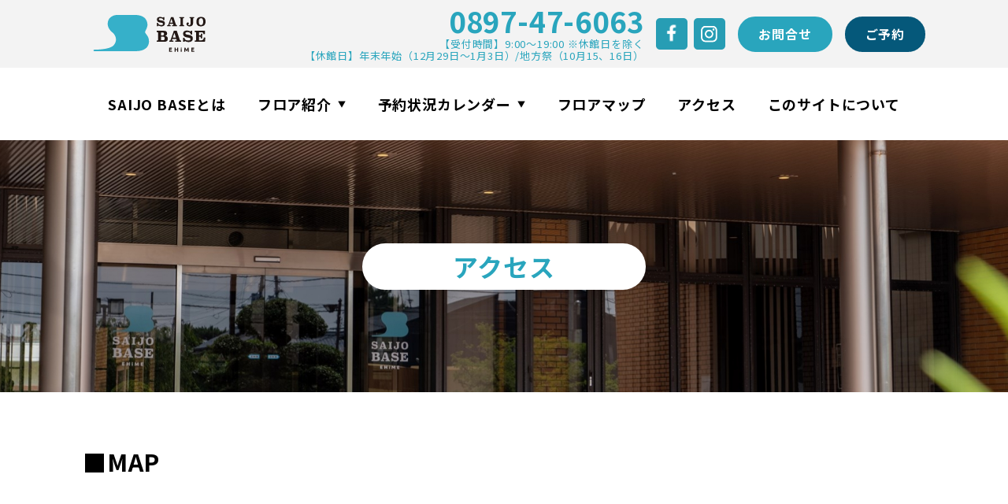

--- FILE ---
content_type: text/html; charset=UTF-8
request_url: https://saijobase.com/access/
body_size: 35694
content:
<?
/*
Template Name: 固定ページ
*/
?>

<!DOCTYPE html>

<html lang="ja">

<head>
    <!-- Global site tag (gtag.js) - Google Analytics -->
<!--     <script async src="https://www.googletagmanager.com/gtag/js?id=UA-236236105-1"></script>
    <script>
    window.dataLayer = window.dataLayer || [];

    function gtag() {
        dataLayer.push(arguments);
    }
    gtag('js', new Date());

    gtag('config', 'UA-236236105-1');
    </script>
 -->
    <meta charset="UTF-8">

    <meta name="viewport" content="width=device-width, initial-scale=1">
    <meta http-equiv="Content-Type" content="text/html; charset=utf-8" />
        <meta name="description" content="JR伊予西条駅から徒歩20分。SAIJOBASEまでのアクセス情報をご確認いただけます。" />
    

    <title>アクセス &#8211; SAIJOBASE</title>
<meta name='robots' content='max-image-preview:large' />
<link rel='dns-prefetch' href='//ajax.googleapis.com' />
<link rel='dns-prefetch' href='//kit.fontawesome.com' />
<link rel='dns-prefetch' href='//cdnjs.cloudflare.com' />
<link rel='dns-prefetch' href='//fonts.googleapis.com' />
<link rel="alternate" type="application/rss+xml" title="SAIJOBASE &raquo; フィード" href="https://saijobase.com/feed/" />
<link rel="alternate" type="application/rss+xml" title="SAIJOBASE &raquo; コメントフィード" href="https://saijobase.com/comments/feed/" />
<link rel="alternate" title="oEmbed (JSON)" type="application/json+oembed" href="https://saijobase.com/wp-json/oembed/1.0/embed?url=https%3A%2F%2Fsaijobase.com%2Faccess%2F" />
<link rel="alternate" title="oEmbed (XML)" type="text/xml+oembed" href="https://saijobase.com/wp-json/oembed/1.0/embed?url=https%3A%2F%2Fsaijobase.com%2Faccess%2F&#038;format=xml" />
<style id='wp-img-auto-sizes-contain-inline-css' type='text/css'>
img:is([sizes=auto i],[sizes^="auto," i]){contain-intrinsic-size:3000px 1500px}
/*# sourceURL=wp-img-auto-sizes-contain-inline-css */
</style>
<link rel='stylesheet' id='sbi_styles-css' href='https://saijobase.com/wp-content/plugins/instagram-feed/css/sbi-styles.min.css?ver=6.0.6' type='text/css' media='all' />
<style id='wp-emoji-styles-inline-css' type='text/css'>

	img.wp-smiley, img.emoji {
		display: inline !important;
		border: none !important;
		box-shadow: none !important;
		height: 1em !important;
		width: 1em !important;
		margin: 0 0.07em !important;
		vertical-align: -0.1em !important;
		background: none !important;
		padding: 0 !important;
	}
/*# sourceURL=wp-emoji-styles-inline-css */
</style>
<style id='wp-block-library-inline-css' type='text/css'>
:root{--wp-block-synced-color:#7a00df;--wp-block-synced-color--rgb:122,0,223;--wp-bound-block-color:var(--wp-block-synced-color);--wp-editor-canvas-background:#ddd;--wp-admin-theme-color:#007cba;--wp-admin-theme-color--rgb:0,124,186;--wp-admin-theme-color-darker-10:#006ba1;--wp-admin-theme-color-darker-10--rgb:0,107,160.5;--wp-admin-theme-color-darker-20:#005a87;--wp-admin-theme-color-darker-20--rgb:0,90,135;--wp-admin-border-width-focus:2px}@media (min-resolution:192dpi){:root{--wp-admin-border-width-focus:1.5px}}.wp-element-button{cursor:pointer}:root .has-very-light-gray-background-color{background-color:#eee}:root .has-very-dark-gray-background-color{background-color:#313131}:root .has-very-light-gray-color{color:#eee}:root .has-very-dark-gray-color{color:#313131}:root .has-vivid-green-cyan-to-vivid-cyan-blue-gradient-background{background:linear-gradient(135deg,#00d084,#0693e3)}:root .has-purple-crush-gradient-background{background:linear-gradient(135deg,#34e2e4,#4721fb 50%,#ab1dfe)}:root .has-hazy-dawn-gradient-background{background:linear-gradient(135deg,#faaca8,#dad0ec)}:root .has-subdued-olive-gradient-background{background:linear-gradient(135deg,#fafae1,#67a671)}:root .has-atomic-cream-gradient-background{background:linear-gradient(135deg,#fdd79a,#004a59)}:root .has-nightshade-gradient-background{background:linear-gradient(135deg,#330968,#31cdcf)}:root .has-midnight-gradient-background{background:linear-gradient(135deg,#020381,#2874fc)}:root{--wp--preset--font-size--normal:16px;--wp--preset--font-size--huge:42px}.has-regular-font-size{font-size:1em}.has-larger-font-size{font-size:2.625em}.has-normal-font-size{font-size:var(--wp--preset--font-size--normal)}.has-huge-font-size{font-size:var(--wp--preset--font-size--huge)}.has-text-align-center{text-align:center}.has-text-align-left{text-align:left}.has-text-align-right{text-align:right}.has-fit-text{white-space:nowrap!important}#end-resizable-editor-section{display:none}.aligncenter{clear:both}.items-justified-left{justify-content:flex-start}.items-justified-center{justify-content:center}.items-justified-right{justify-content:flex-end}.items-justified-space-between{justify-content:space-between}.screen-reader-text{border:0;clip-path:inset(50%);height:1px;margin:-1px;overflow:hidden;padding:0;position:absolute;width:1px;word-wrap:normal!important}.screen-reader-text:focus{background-color:#ddd;clip-path:none;color:#444;display:block;font-size:1em;height:auto;left:5px;line-height:normal;padding:15px 23px 14px;text-decoration:none;top:5px;width:auto;z-index:100000}html :where(.has-border-color){border-style:solid}html :where([style*=border-top-color]){border-top-style:solid}html :where([style*=border-right-color]){border-right-style:solid}html :where([style*=border-bottom-color]){border-bottom-style:solid}html :where([style*=border-left-color]){border-left-style:solid}html :where([style*=border-width]){border-style:solid}html :where([style*=border-top-width]){border-top-style:solid}html :where([style*=border-right-width]){border-right-style:solid}html :where([style*=border-bottom-width]){border-bottom-style:solid}html :where([style*=border-left-width]){border-left-style:solid}html :where(img[class*=wp-image-]){height:auto;max-width:100%}:where(figure){margin:0 0 1em}html :where(.is-position-sticky){--wp-admin--admin-bar--position-offset:var(--wp-admin--admin-bar--height,0px)}@media screen and (max-width:600px){html :where(.is-position-sticky){--wp-admin--admin-bar--position-offset:0px}}

/*# sourceURL=wp-block-library-inline-css */
</style><style id='global-styles-inline-css' type='text/css'>
:root{--wp--preset--aspect-ratio--square: 1;--wp--preset--aspect-ratio--4-3: 4/3;--wp--preset--aspect-ratio--3-4: 3/4;--wp--preset--aspect-ratio--3-2: 3/2;--wp--preset--aspect-ratio--2-3: 2/3;--wp--preset--aspect-ratio--16-9: 16/9;--wp--preset--aspect-ratio--9-16: 9/16;--wp--preset--color--black: #000000;--wp--preset--color--cyan-bluish-gray: #abb8c3;--wp--preset--color--white: #ffffff;--wp--preset--color--pale-pink: #f78da7;--wp--preset--color--vivid-red: #cf2e2e;--wp--preset--color--luminous-vivid-orange: #ff6900;--wp--preset--color--luminous-vivid-amber: #fcb900;--wp--preset--color--light-green-cyan: #7bdcb5;--wp--preset--color--vivid-green-cyan: #00d084;--wp--preset--color--pale-cyan-blue: #8ed1fc;--wp--preset--color--vivid-cyan-blue: #0693e3;--wp--preset--color--vivid-purple: #9b51e0;--wp--preset--gradient--vivid-cyan-blue-to-vivid-purple: linear-gradient(135deg,rgb(6,147,227) 0%,rgb(155,81,224) 100%);--wp--preset--gradient--light-green-cyan-to-vivid-green-cyan: linear-gradient(135deg,rgb(122,220,180) 0%,rgb(0,208,130) 100%);--wp--preset--gradient--luminous-vivid-amber-to-luminous-vivid-orange: linear-gradient(135deg,rgb(252,185,0) 0%,rgb(255,105,0) 100%);--wp--preset--gradient--luminous-vivid-orange-to-vivid-red: linear-gradient(135deg,rgb(255,105,0) 0%,rgb(207,46,46) 100%);--wp--preset--gradient--very-light-gray-to-cyan-bluish-gray: linear-gradient(135deg,rgb(238,238,238) 0%,rgb(169,184,195) 100%);--wp--preset--gradient--cool-to-warm-spectrum: linear-gradient(135deg,rgb(74,234,220) 0%,rgb(151,120,209) 20%,rgb(207,42,186) 40%,rgb(238,44,130) 60%,rgb(251,105,98) 80%,rgb(254,248,76) 100%);--wp--preset--gradient--blush-light-purple: linear-gradient(135deg,rgb(255,206,236) 0%,rgb(152,150,240) 100%);--wp--preset--gradient--blush-bordeaux: linear-gradient(135deg,rgb(254,205,165) 0%,rgb(254,45,45) 50%,rgb(107,0,62) 100%);--wp--preset--gradient--luminous-dusk: linear-gradient(135deg,rgb(255,203,112) 0%,rgb(199,81,192) 50%,rgb(65,88,208) 100%);--wp--preset--gradient--pale-ocean: linear-gradient(135deg,rgb(255,245,203) 0%,rgb(182,227,212) 50%,rgb(51,167,181) 100%);--wp--preset--gradient--electric-grass: linear-gradient(135deg,rgb(202,248,128) 0%,rgb(113,206,126) 100%);--wp--preset--gradient--midnight: linear-gradient(135deg,rgb(2,3,129) 0%,rgb(40,116,252) 100%);--wp--preset--font-size--small: 13px;--wp--preset--font-size--medium: 20px;--wp--preset--font-size--large: 36px;--wp--preset--font-size--x-large: 42px;--wp--preset--spacing--20: 0.44rem;--wp--preset--spacing--30: 0.67rem;--wp--preset--spacing--40: 1rem;--wp--preset--spacing--50: 1.5rem;--wp--preset--spacing--60: 2.25rem;--wp--preset--spacing--70: 3.38rem;--wp--preset--spacing--80: 5.06rem;--wp--preset--shadow--natural: 6px 6px 9px rgba(0, 0, 0, 0.2);--wp--preset--shadow--deep: 12px 12px 50px rgba(0, 0, 0, 0.4);--wp--preset--shadow--sharp: 6px 6px 0px rgba(0, 0, 0, 0.2);--wp--preset--shadow--outlined: 6px 6px 0px -3px rgb(255, 255, 255), 6px 6px rgb(0, 0, 0);--wp--preset--shadow--crisp: 6px 6px 0px rgb(0, 0, 0);}:where(.is-layout-flex){gap: 0.5em;}:where(.is-layout-grid){gap: 0.5em;}body .is-layout-flex{display: flex;}.is-layout-flex{flex-wrap: wrap;align-items: center;}.is-layout-flex > :is(*, div){margin: 0;}body .is-layout-grid{display: grid;}.is-layout-grid > :is(*, div){margin: 0;}:where(.wp-block-columns.is-layout-flex){gap: 2em;}:where(.wp-block-columns.is-layout-grid){gap: 2em;}:where(.wp-block-post-template.is-layout-flex){gap: 1.25em;}:where(.wp-block-post-template.is-layout-grid){gap: 1.25em;}.has-black-color{color: var(--wp--preset--color--black) !important;}.has-cyan-bluish-gray-color{color: var(--wp--preset--color--cyan-bluish-gray) !important;}.has-white-color{color: var(--wp--preset--color--white) !important;}.has-pale-pink-color{color: var(--wp--preset--color--pale-pink) !important;}.has-vivid-red-color{color: var(--wp--preset--color--vivid-red) !important;}.has-luminous-vivid-orange-color{color: var(--wp--preset--color--luminous-vivid-orange) !important;}.has-luminous-vivid-amber-color{color: var(--wp--preset--color--luminous-vivid-amber) !important;}.has-light-green-cyan-color{color: var(--wp--preset--color--light-green-cyan) !important;}.has-vivid-green-cyan-color{color: var(--wp--preset--color--vivid-green-cyan) !important;}.has-pale-cyan-blue-color{color: var(--wp--preset--color--pale-cyan-blue) !important;}.has-vivid-cyan-blue-color{color: var(--wp--preset--color--vivid-cyan-blue) !important;}.has-vivid-purple-color{color: var(--wp--preset--color--vivid-purple) !important;}.has-black-background-color{background-color: var(--wp--preset--color--black) !important;}.has-cyan-bluish-gray-background-color{background-color: var(--wp--preset--color--cyan-bluish-gray) !important;}.has-white-background-color{background-color: var(--wp--preset--color--white) !important;}.has-pale-pink-background-color{background-color: var(--wp--preset--color--pale-pink) !important;}.has-vivid-red-background-color{background-color: var(--wp--preset--color--vivid-red) !important;}.has-luminous-vivid-orange-background-color{background-color: var(--wp--preset--color--luminous-vivid-orange) !important;}.has-luminous-vivid-amber-background-color{background-color: var(--wp--preset--color--luminous-vivid-amber) !important;}.has-light-green-cyan-background-color{background-color: var(--wp--preset--color--light-green-cyan) !important;}.has-vivid-green-cyan-background-color{background-color: var(--wp--preset--color--vivid-green-cyan) !important;}.has-pale-cyan-blue-background-color{background-color: var(--wp--preset--color--pale-cyan-blue) !important;}.has-vivid-cyan-blue-background-color{background-color: var(--wp--preset--color--vivid-cyan-blue) !important;}.has-vivid-purple-background-color{background-color: var(--wp--preset--color--vivid-purple) !important;}.has-black-border-color{border-color: var(--wp--preset--color--black) !important;}.has-cyan-bluish-gray-border-color{border-color: var(--wp--preset--color--cyan-bluish-gray) !important;}.has-white-border-color{border-color: var(--wp--preset--color--white) !important;}.has-pale-pink-border-color{border-color: var(--wp--preset--color--pale-pink) !important;}.has-vivid-red-border-color{border-color: var(--wp--preset--color--vivid-red) !important;}.has-luminous-vivid-orange-border-color{border-color: var(--wp--preset--color--luminous-vivid-orange) !important;}.has-luminous-vivid-amber-border-color{border-color: var(--wp--preset--color--luminous-vivid-amber) !important;}.has-light-green-cyan-border-color{border-color: var(--wp--preset--color--light-green-cyan) !important;}.has-vivid-green-cyan-border-color{border-color: var(--wp--preset--color--vivid-green-cyan) !important;}.has-pale-cyan-blue-border-color{border-color: var(--wp--preset--color--pale-cyan-blue) !important;}.has-vivid-cyan-blue-border-color{border-color: var(--wp--preset--color--vivid-cyan-blue) !important;}.has-vivid-purple-border-color{border-color: var(--wp--preset--color--vivid-purple) !important;}.has-vivid-cyan-blue-to-vivid-purple-gradient-background{background: var(--wp--preset--gradient--vivid-cyan-blue-to-vivid-purple) !important;}.has-light-green-cyan-to-vivid-green-cyan-gradient-background{background: var(--wp--preset--gradient--light-green-cyan-to-vivid-green-cyan) !important;}.has-luminous-vivid-amber-to-luminous-vivid-orange-gradient-background{background: var(--wp--preset--gradient--luminous-vivid-amber-to-luminous-vivid-orange) !important;}.has-luminous-vivid-orange-to-vivid-red-gradient-background{background: var(--wp--preset--gradient--luminous-vivid-orange-to-vivid-red) !important;}.has-very-light-gray-to-cyan-bluish-gray-gradient-background{background: var(--wp--preset--gradient--very-light-gray-to-cyan-bluish-gray) !important;}.has-cool-to-warm-spectrum-gradient-background{background: var(--wp--preset--gradient--cool-to-warm-spectrum) !important;}.has-blush-light-purple-gradient-background{background: var(--wp--preset--gradient--blush-light-purple) !important;}.has-blush-bordeaux-gradient-background{background: var(--wp--preset--gradient--blush-bordeaux) !important;}.has-luminous-dusk-gradient-background{background: var(--wp--preset--gradient--luminous-dusk) !important;}.has-pale-ocean-gradient-background{background: var(--wp--preset--gradient--pale-ocean) !important;}.has-electric-grass-gradient-background{background: var(--wp--preset--gradient--electric-grass) !important;}.has-midnight-gradient-background{background: var(--wp--preset--gradient--midnight) !important;}.has-small-font-size{font-size: var(--wp--preset--font-size--small) !important;}.has-medium-font-size{font-size: var(--wp--preset--font-size--medium) !important;}.has-large-font-size{font-size: var(--wp--preset--font-size--large) !important;}.has-x-large-font-size{font-size: var(--wp--preset--font-size--x-large) !important;}
/*# sourceURL=global-styles-inline-css */
</style>

<style id='classic-theme-styles-inline-css' type='text/css'>
/*! This file is auto-generated */
.wp-block-button__link{color:#fff;background-color:#32373c;border-radius:9999px;box-shadow:none;text-decoration:none;padding:calc(.667em + 2px) calc(1.333em + 2px);font-size:1.125em}.wp-block-file__button{background:#32373c;color:#fff;text-decoration:none}
/*# sourceURL=/wp-includes/css/classic-themes.min.css */
</style>
<link rel='stylesheet' id='fontawesome-css' href='https://fonts.googleapis.com/css2?family=Noto+Sans+JP%3Awght%40300%3B400%3B500%3B700&#038;display=swap&#038;ver=all' type='text/css' media='all' />
<link rel='stylesheet' id='css-css' href='https://cdnjs.cloudflare.com/ajax/libs/animate.css/3.5.2/animate.min.css?ver=1.0.0' type='text/css' media='all' />
<link rel='stylesheet' id='slick-theme-css' href='https://saijobase.com/wp-content/themes/saijo-base/assets/css/vendor/slick-theme.css?ver=1.0.0' type='text/css' media='all' />
<link rel='stylesheet' id='slick-css' href='https://saijobase.com/wp-content/themes/saijo-base/assets/css/vendor/slick.css?ver=1.0.0' type='text/css' media='all' />
<link rel='stylesheet' id='scroll-style-css' href='https://saijobase.com/wp-content/themes/saijo-base/assets/css/vendor/scroll-hint.css?ver=1.1.0' type='text/css' media='all' />
<link rel='stylesheet' id='reset-css' href='https://saijobase.com/wp-content/themes/saijo-base/assets/css/reset.css?ver=1.0.0' type='text/css' media='all' />
<link rel='stylesheet' id='my-css' href='https://saijobase.com/wp-content/themes/saijo-base/assets/css/style.css?ver=1.1.1' type='text/css' media='all' />
<link rel='stylesheet' id='uno-style-css' href='https://saijobase.com/wp-content/themes/saijo-base/assets/css/pages.css?ver=1.1.0' type='text/css' media='all' />
<script type="text/javascript" src="https://ajax.googleapis.com/ajax/libs/jquery/3.6.0/jquery.min.js" id="jquery-min-js"></script>
<link rel="https://api.w.org/" href="https://saijobase.com/wp-json/" /><link rel="alternate" title="JSON" type="application/json" href="https://saijobase.com/wp-json/wp/v2/pages/257" /><link rel="EditURI" type="application/rsd+xml" title="RSD" href="https://saijobase.com/xmlrpc.php?rsd" />
<meta name="generator" content="WordPress 6.9" />
<link rel="canonical" href="https://saijobase.com/access/" />
<link rel='shortlink' href='https://saijobase.com/?p=257' />
<link rel="icon" href="https://saijobase.com/wp-content/uploads/2022/06/cropped-favicon-32x32.jpg" sizes="32x32" />
<link rel="icon" href="https://saijobase.com/wp-content/uploads/2022/06/cropped-favicon-192x192.jpg" sizes="192x192" />
<link rel="apple-touch-icon" href="https://saijobase.com/wp-content/uploads/2022/06/cropped-favicon-180x180.jpg" />
<meta name="msapplication-TileImage" content="https://saijobase.com/wp-content/uploads/2022/06/cropped-favicon-270x270.jpg" />
		<style type="text/css" id="wp-custom-css">
			.page-id-160 .table-orange .caution{
display: none;
}		</style>
		
        <script src="https://code.jquery.com/ui/1.12.1/jquery-ui.js"></script>
</head>


<body id="id" class="wp-singular page-template-default page page-id-257 wp-theme-saijo-base">

    <!-- header:start -->


    <header class="header" id="header">
        <div class="header__inner">
            <div class="header__menuArea">
                <div class="wrap header__menu">
                    <div class="header__logoArea">
                        <h1 class="logo">
                            <a href="https://saijobase.com"><img
                                    src="https://saijobase.com/wp-content/themes/saijo-base/assets/images/common/saijo_logo_yoko.svg"
                                    alt="SAIJO-BASE"></a>
                        </h1>
                    </div>
                    <div class="header__optionmenuArea">
                        <ul>
                            <li class="tel">
                                <a href="tel:0897-47-6063">0897-47-6063</a>
                                <span style="margin-top: 4px;">【受付時間】9:00～19:00
                                    ※休館日を除く</span>
                                <span>【休館日】年末年始（12月29日～1月3日）/地方祭（10月15、16日）</span>
                            </li>
                            <li class="icon_sns">
                                <div>
                                    <div><a href="https://m.facebook.com/saijobase" target="_blank"
                                            rel="noopener noreferrer"><img
                                                src="https://saijobase.com/wp-content/themes/saijo-base/assets/images/top/icon_facebook.svg"
                                                alt="facebook"></a></div>
                                    <div><a href="https://www.instagram.com/saijo_base/" target="_blank"
                                            rel="noopener noreferrer"><img
                                                src="https://saijobase.com/wp-content/themes/saijo-base/assets/images/top/icon_instagram.svg"
                                                alt="instagram"></a></div>
                                </div>
                            </li>
                            <li class="contact btn-center cl-sky"><a
                                    href="https://saijobase.com/contact"><span>お問合せ</span></a>
                            </li>
                            <li class="contact btn-center"><a
                                    href="https://saijobase.com/reserve"><span>ご予約</span></a>
                            </li>
                        </ul>
                    </div>

                    <div id="hamburger" class="header__hamburger">
                        <div class="open" id="js-open">
                            <span></span>
                            <span></span>
                            <span></span>
                        </div>
                    </div>
                </div>

                <!-- pc nav_menu -->
                <div class="nav__inner">
                    <div class="nav__menu">
                        <div class="wrap">
                            <ul id="header_nav" class="header_nav"><li id="menu-item-438" class="menu-item menu-item-type-post_type menu-item-object-page menu-item-438"><a href="https://saijobase.com/about/"><span>SAIJO BASEとは</span></a></li>
<li id="menu-item-427" class="drop menu-item menu-item-type-custom menu-item-object-custom menu-item-has-children menu-item-427"><a href="#!"><span>フロア紹介</span></a>
<ul class="sub-menu">
	<li id="menu-item-429" class="menu-item menu-item-type-post_type menu-item-object-page menu-item-429"><a href="https://saijobase.com/floor_01/"><span>１F／産業・まちづくり支援ゾーン</span></a></li>
	<li id="menu-item-430" class="menu-item menu-item-type-post_type menu-item-object-page menu-item-430"><a href="https://saijobase.com/floor_02/"><span>２F／交流チャレンジゾーン</span></a></li>
	<li id="menu-item-435" class="menu-item menu-item-type-post_type menu-item-object-page menu-item-435"><a href="https://saijobase.com/floor_03/"><span>３F／イノベーションゾーン</span></a></li>
	<li id="menu-item-442" class="menu-item menu-item-type-post_type menu-item-object-page menu-item-442"><a href="https://saijobase.com/fee/"><span>利用料金・機材一覧</span></a></li>
</ul>
</li>
<li id="menu-item-428" class="drop menu-item menu-item-type-custom menu-item-object-custom menu-item-has-children menu-item-428"><a href="#!"><span>予約状況カレンダー</span></a>
<ul class="sub-menu">
	<li id="menu-item-431" class="menu-item menu-item-type-post_type menu-item-object-page menu-item-431"><a href="https://saijobase.com/floor_02/eventroom/"><span>イベントルーム</span></a></li>
	<li id="menu-item-432" class="menu-item menu-item-type-post_type menu-item-object-page menu-item-432"><a href="https://saijobase.com/floor_02/seminarroom/"><span>セミナールーム</span></a></li>
	<li id="menu-item-433" class="menu-item menu-item-type-post_type menu-item-object-page menu-item-433"><a href="https://saijobase.com/floor_02/conferenceroom1/"><span>会議室１</span></a></li>
	<li id="menu-item-434" class="menu-item menu-item-type-post_type menu-item-object-page menu-item-434"><a href="https://saijobase.com/floor_02/conferenceroom2/"><span>会議室２</span></a></li>
	<li id="menu-item-437" class="menu-item menu-item-type-post_type menu-item-object-page menu-item-437"><a href="https://saijobase.com/floor_03/trainingroom/"><span>研修室</span></a></li>
	<li id="menu-item-436" class="menu-item menu-item-type-post_type menu-item-object-page menu-item-436"><a href="https://saijobase.com/floor_03/multipurposeroom/"><span>多目的室（天体観測室）</span></a></li>
	<li id="menu-item-443" class="menu-item menu-item-type-post_type menu-item-object-page menu-item-443"><a href="https://saijobase.com/square/"><span>広場</span></a></li>
	<li id="menu-item-520" class="menu-item menu-item-type-post_type menu-item-object-page menu-item-520"><a href="https://saijobase.com/floor_02/challengespace-paid/"><span>交流チャレンジスペース（有料席）</span></a></li>
</ul>
</li>
<li id="menu-item-441" class="menu-item menu-item-type-post_type menu-item-object-page menu-item-441"><a href="https://saijobase.com/floor_map/"><span>フロアマップ</span></a></li>
<li id="menu-item-439" class="menu-item menu-item-type-post_type menu-item-object-page current-menu-item page_item page-item-257 current_page_item menu-item-439"><a href="https://saijobase.com/access/" aria-current="page"><span>アクセス</span></a></li>
<li id="menu-item-440" class="menu-item menu-item-type-post_type menu-item-object-page menu-item-440"><a href="https://saijobase.com/policy/"><span>このサイトについて</span></a></li>
</ul>
                            <!-- sp option menu -->
                            <div class="option_menu">
                                <ul>
                                    <li class="tel"><a href="tel:0897-47-6063">0897-47-6063</a><span>【受付時間】9:00～19:00
                                            ※休館日を除く</span>
                                    </li>
                                    <li class="icon_sns">
                                        <div>
                                            <div><a href="https://m.facebook.com/saijobase" target="_blank"
                                                    rel="noopener noreferrer"><img
                                                        src="https://saijobase.com/wp-content/themes/saijo-base/assets/images/top/icon_facebook.svg"
                                                        alt="facebook"></a></div>
                                            <div><a href="https://www.instagram.com/saijo_base/" target="_blank"
                                                    rel="noopener noreferrer"><img
                                                        src="https://saijobase.com/wp-content/themes/saijo-base/assets/images/top/icon_instagram.svg"
                                                        alt="instagram"></a></div>
                                        </div>
                                    </li>
                                    <li class="contact btn-center cl-sky"><a
                                            href="https://saijobase.com/contact"><span>お問合せ</span></a>
                                    </li>
                                    <li class="contact btn-center"><a
                                            href="https://saijobase.com/reserve"><span>ご予約</span></a>
                                    </li>
                                </ul>
                            </div>
                        </div>
                    </div>
                </div>
            </div>
        </div>
    </header>
    <!-- header:end -->
<main class="main page">
        				<section class="page_title access">
        <div class="wrap">
          <div>
             <h2>アクセス</h2>
          </div>
        </div>
      </section>
      <!-- / ページタイトル / -->

      <!-- コンテンツ部分 -->
      <section class="page_content access">
        <div class="wrap">
          <h3>■MAP</h3>
          <div class="map">
            <iframe src="https://www.google.com/maps/embed?pb=!1m18!1m12!1m3!1d3310.7090570937444!2d133.1785057148395!3d33.92288688064133!2m3!1f0!2f0!3f0!3m2!1i1024!2i768!4f13.1!3m3!1m2!1s0x3551d3258e18e5dd%3A0x200793d52b808e0e!2sSAIJO%20BASE!5e0!3m2!1sja!2sjp!4v1656830802052!5m2!1sja!2sjp" height="658" style="border:0;" allowfullscreen="" loading="lazy" referrerpolicy="no-referrer-when-downgrade"></iframe>
          </div>
          <address>
            〒793-0023愛媛県西条市明屋敷131番地2
          </address>
          <p class="access-txt">
            【交通アクセス】 JR伊予西条駅から徒歩20分　※駐車場53台分あり
          </p>
          <div class="supplement">
            <p>
              【開館時間】９時～19時<br>
              【休館日】年末年始（12月29日～1月3日）、地方祭（10月15日、16日）
            </p>
          </div>
        </div>
      </section>		    </main>

<div id="pagetop"><a href="#"></a></div>

<!-- footer:start -->
<footer class="footer">

    <div class="footer__logo">
        <div><a href="https://saijobase.com"><img
                    src="https://saijobase.com/wp-content/themes/saijo-base/assets/images/common/saijo_logo_tate.svg" alt=""></a>
        </div>
    </div>

    <!-- wifi -->
    <section class="wifi">
        <div class="wrap">
            <div class="wifi-contents">
                <div class="wifi-Area">
                    <div class="wifi-icon"><img
                            src="https://saijobase.com/wp-content/themes/saijo-base/assets/images/top/icon_freewifi.png" alt="">
                    </div>
                    <p>全館フリーWi-Fi完備</p>
                </div>
            </div>
        </div>
    </section>

    <div class="footer__nav">
        <div class="wrap">
            <div class="footer__nav_Area">
                <div class="date">
                    <p>【受付時間】9:00～19:00
                        ※休館日を除く※事前申請により貸館利用は21:00まで可能
                    </p>
                    <p>【休館日】年末年始（12月29日～1月3日）/地方祭（10月15、16日）</p>
                </div>
                <div class="navigation">
                    <div class="name">
                        <dt>■関連団体</dt>
                    </div>
                    <div class="list">
                        <dd><a href="https://www.city.saijo.ehime.jp/">西条市</a></dd>
                        <dd><a href="https://saijo-sics.co.jp/">株式会社西条産業情報支援センター</a></dd>
                        <dd><a href="http://saijo-ssc.jp/">西条市市民活動支援センター</a></dd>
                        <dd><a href="https://www.saijo-iea.jp/">特定非営利活動法人 西条市国際交流協会</a></dd>
                        <dd><a href="https://heartnetwork.jp/index.php">株式会社ハートネットワーク</a></dd>
                    </div>
                </div>
            </div>
        </div>
    </div>

    <p class="copyright">Copyright© 2022 SICS All Right Reserved.</p>
</footer>
<!-- footer:end -->

<script type="speculationrules">
{"prefetch":[{"source":"document","where":{"and":[{"href_matches":"/*"},{"not":{"href_matches":["/wp-*.php","/wp-admin/*","/wp-content/uploads/*","/wp-content/*","/wp-content/plugins/*","/wp-content/themes/saijo-base/*","/*\\?(.+)"]}},{"not":{"selector_matches":"a[rel~=\"nofollow\"]"}},{"not":{"selector_matches":".no-prefetch, .no-prefetch a"}}]},"eagerness":"conservative"}]}
</script>
<!-- Instagram Feed JS -->
<script type="text/javascript">
var sbiajaxurl = "https://saijobase.com/wp-admin/admin-ajax.php";
</script>
<script type="text/javascript" src="https://kit.fontawesome.com/42bf8baa37.js" id="font-min-js"></script>
<script type="text/javascript" src="https://cdnjs.cloudflare.com/ajax/libs/jquery.matchHeight/0.7.2/jquery.matchHeight-min.js" id="match-min-js"></script>
<script type="text/javascript" src="https://saijobase.com/wp-content/themes/saijo-base/assets/js/vendor/slick.min.js" id="slick-min-js"></script>
<script type="text/javascript" src="https://saijobase.com/wp-content/themes/saijo-base/assets/js/vendor/scroll-hint.min.js" id="scroll-min-js"></script>
<script type="text/javascript" src="https://saijobase.com/wp-content/themes/saijo-base/assets/js/script.js?ver=1.4.0" id="script-js"></script>
<script id="wp-emoji-settings" type="application/json">
{"baseUrl":"https://s.w.org/images/core/emoji/17.0.2/72x72/","ext":".png","svgUrl":"https://s.w.org/images/core/emoji/17.0.2/svg/","svgExt":".svg","source":{"concatemoji":"https://saijobase.com/wp-includes/js/wp-emoji-release.min.js?ver=6.9"}}
</script>
<script type="module">
/* <![CDATA[ */
/*! This file is auto-generated */
const a=JSON.parse(document.getElementById("wp-emoji-settings").textContent),o=(window._wpemojiSettings=a,"wpEmojiSettingsSupports"),s=["flag","emoji"];function i(e){try{var t={supportTests:e,timestamp:(new Date).valueOf()};sessionStorage.setItem(o,JSON.stringify(t))}catch(e){}}function c(e,t,n){e.clearRect(0,0,e.canvas.width,e.canvas.height),e.fillText(t,0,0);t=new Uint32Array(e.getImageData(0,0,e.canvas.width,e.canvas.height).data);e.clearRect(0,0,e.canvas.width,e.canvas.height),e.fillText(n,0,0);const a=new Uint32Array(e.getImageData(0,0,e.canvas.width,e.canvas.height).data);return t.every((e,t)=>e===a[t])}function p(e,t){e.clearRect(0,0,e.canvas.width,e.canvas.height),e.fillText(t,0,0);var n=e.getImageData(16,16,1,1);for(let e=0;e<n.data.length;e++)if(0!==n.data[e])return!1;return!0}function u(e,t,n,a){switch(t){case"flag":return n(e,"\ud83c\udff3\ufe0f\u200d\u26a7\ufe0f","\ud83c\udff3\ufe0f\u200b\u26a7\ufe0f")?!1:!n(e,"\ud83c\udde8\ud83c\uddf6","\ud83c\udde8\u200b\ud83c\uddf6")&&!n(e,"\ud83c\udff4\udb40\udc67\udb40\udc62\udb40\udc65\udb40\udc6e\udb40\udc67\udb40\udc7f","\ud83c\udff4\u200b\udb40\udc67\u200b\udb40\udc62\u200b\udb40\udc65\u200b\udb40\udc6e\u200b\udb40\udc67\u200b\udb40\udc7f");case"emoji":return!a(e,"\ud83e\u1fac8")}return!1}function f(e,t,n,a){let r;const o=(r="undefined"!=typeof WorkerGlobalScope&&self instanceof WorkerGlobalScope?new OffscreenCanvas(300,150):document.createElement("canvas")).getContext("2d",{willReadFrequently:!0}),s=(o.textBaseline="top",o.font="600 32px Arial",{});return e.forEach(e=>{s[e]=t(o,e,n,a)}),s}function r(e){var t=document.createElement("script");t.src=e,t.defer=!0,document.head.appendChild(t)}a.supports={everything:!0,everythingExceptFlag:!0},new Promise(t=>{let n=function(){try{var e=JSON.parse(sessionStorage.getItem(o));if("object"==typeof e&&"number"==typeof e.timestamp&&(new Date).valueOf()<e.timestamp+604800&&"object"==typeof e.supportTests)return e.supportTests}catch(e){}return null}();if(!n){if("undefined"!=typeof Worker&&"undefined"!=typeof OffscreenCanvas&&"undefined"!=typeof URL&&URL.createObjectURL&&"undefined"!=typeof Blob)try{var e="postMessage("+f.toString()+"("+[JSON.stringify(s),u.toString(),c.toString(),p.toString()].join(",")+"));",a=new Blob([e],{type:"text/javascript"});const r=new Worker(URL.createObjectURL(a),{name:"wpTestEmojiSupports"});return void(r.onmessage=e=>{i(n=e.data),r.terminate(),t(n)})}catch(e){}i(n=f(s,u,c,p))}t(n)}).then(e=>{for(const n in e)a.supports[n]=e[n],a.supports.everything=a.supports.everything&&a.supports[n],"flag"!==n&&(a.supports.everythingExceptFlag=a.supports.everythingExceptFlag&&a.supports[n]);var t;a.supports.everythingExceptFlag=a.supports.everythingExceptFlag&&!a.supports.flag,a.supports.everything||((t=a.source||{}).concatemoji?r(t.concatemoji):t.wpemoji&&t.twemoji&&(r(t.twemoji),r(t.wpemoji)))});
//# sourceURL=https://saijobase.com/wp-includes/js/wp-emoji-loader.min.js
/* ]]> */
</script>


<script>
$('.slider').slick({
    autoplay: false,
    autoplaySpeed: 2000,
    speed: 800,
    dots: true,
    dotsClass: "slide-dots",
    arrows: false,
    infinite: true,
    pauseOnHover: false,
    slidesToShow: 1,
    lazyLoad: 'progressive',
});
</script>

</body>

</html>


--- FILE ---
content_type: text/css
request_url: https://saijobase.com/wp-content/themes/saijo-base/assets/css/reset.css?ver=1.0.0
body_size: 853
content:
@charset "UTF-8";

/*==========================================================================
# reset - ブラウザの差異や不要なスタイルを無くすためのスタイル
========================================================================== */
* {
  -webkit-box-sizing: border-box;
  box-sizing: border-box;
}

html,
body,
h1,
h2,
h3,
h4,
h5,
h6,
ul,
ol,
dl,
li,
dt,
dd,
p,
div,
span,
img,
a,
table,
tr,
th,
td,
small,
button,
time,
figure {
  border: 0;
  font: inherit;
  font-size: 100%;
  margin: 0;
  padding: 0;
  vertical-align: baseline;
}

html {
  line-height: 1;
}

ol,
ul {
  list-style: none;
}

li,
dd {
  list-style-type: none;
}

header,
footer,
nav,
section,
article,
aside,
figure,
figcaption {
  display: block;
}

img {
  border: none;
  vertical-align: bottom;
}

a {
  cursor: pointer;
  text-decoration: none;
}

--- FILE ---
content_type: text/css
request_url: https://saijobase.com/wp-content/themes/saijo-base/assets/css/style.css?ver=1.1.1
body_size: 35894
content:
/* 共通 */
*,
*::before,
*::after {
    box-sizing: border-box;
}

html,
body {
    padding: 0;
    margin: 0;
}

body {
    font-family: "Noto Sans JP", sans-serif;
    font-size: 16px;
    line-height: 1.6;
    letter-spacing: 0.05em;
    overflow: scroll;
    overflow-x: hidden;
}

img {
    width: 100%;
    max-width: 100%;
    height: auto;
    display: block;
}

ul,
ol {
    list-style: none;
    padding: 0;
    margin: 0;
}

h1,
h2,
h3,
h4,
h5,
h6 {
    margin: 0;
    padding: 0;
}

a {
    color: inherit;
    text-decoration: none;
    transition: all .5s;
}

a:hover {
    opacity: .7;
}

table {
    border-collapse: collapse;
    border-spacing: 0;
}

.wrap {
    max-width: 1100px;
    margin: 0 auto;
    padding: 0 15px;
}

.wrap__spread {
    max-width: 1300px;
    margin: 0 auto;
    padding: 0 15px;
}

.wrap__middle {
    max-width: 900px;
    margin: 0 auto;
    padding: 0 15px;
}

.wrap__small {
    max-width: 648px;
    margin: 0 auto;
    padding: 0 15px;
}

.btn-center,
.btn-left,
.btn-right {
    display: flex;
    flex-direction: column;
}

.btn-center a,
.btn-left a,
.btn-right a {
    font-size: 1.25rem;
    font-weight: 700;
    text-transform: uppercase;
    position: relative;
    z-index: 0;
    display: flex;
    padding: 16px 32px;
    transition: 0.3s;
    text-align: center;
    text-transform: capitalize;
    color: #29A5BD;
    border: solid 2px #29A5BD;
    background-color: #212121;
    align-items: center;
    justify-content: center;
    align-items: flex-start;
    text-transform: uppercase;
}

.btn-center a:hover,
.btn-left a:hover,
.btn-right a:hover {
    text-decoration: none;
    color: #212121;
    background-color: #29A5BD;
}

.btn-center a span,
.btn-left a span,
.btn-right a span {
    display: block;
}

.btn-center {
    align-items: center;
}

.btn-left {
    align-items: flex-start;
}

.btn-right {
    align-items: flex-end;
}


#pagetop {
    width: 50px;
    height: 50px;
    position: fixed;
    right: 25px;
    bottom: 150px;
    opacity: 0.9;
}

#pagetop a {
    position: relative;
    display: block;
    width: 50px;
    height: 50px;
    text-decoration: none;
    text-align: center;
    border-radius: 50%;
    background: #F3F3F3;
    border: 3px solid #29A5BD;
}

#pagetop a::before {
    font-family: "Font Awesome 5 Free";
    content: '\f106';
    font-weight: 900;
    font-size: 25px;
    color: #29a5bd;
    position: absolute;
    width: 25px;
    height: auto;
    top: 50%;
    left: 50%;
    transform: translate(-50%, -50%);
    margin: auto;
}

h2 .br,
h3 .br {
    display: inline-block;
}

/* header */

.header {
    background-color: #F3F3F3;
    display: flex;
    flex-direction: column;
    justify-content: center;
    position: relative;
    z-index: 1;
    transition: top .5s;
}

.header__inner .header__menu {
    display: flex;
    align-items: center;
    padding: 0px 15px;
}

.header__logoArea .logo {
    width: 172px;
}

.header__optionmenuArea {
    display: flex;
    width: 80%;
    flex-grow: 1;
    justify-content: flex-end;
    padding: 8px 0;
}

.header__optionmenuArea ul {
    display: flex;
    align-items: center;
    margin: -16px -16px 0 0;
}

.header__optionmenuArea ul>* {
    padding: 16px 16px 0 0;
}

.header__optionmenuArea .tel {
    display: flex;
    flex-direction: column;
    align-items: flex-end;
    color: #29A5BD;
    font-weight: bold;
}

.header__optionmenuArea .tel a {
    font-size: 36px;
    line-height: 1;
}

.header__optionmenuArea .tel span {
    font-size: 13px;
    line-height: 1.2;
    font-weight: normal;
}

.header__optionmenuArea .icon_sns>div {
    display: flex;
    margin: -8px 0 0 -8px;
}

.header__optionmenuArea .icon_sns>div>* {
    padding: 8px 0 0 8px;
}

.header__sp-menu {
    display: none;
}

.header__sp-menu .wrap {
    display: block;
}

.header .option_menu ul {
    display: flex;
    flex-direction: column;
    align-items: center;
    margin: -16px -16px 0 0;
}

.header__sp-menu ul.floor {
    opacity: 0;
    height: 0;
    transition-duration: 1s;
    transition: ease-out;
    transition-property: height;
}

.header__sp-menu ul.floor.show {
    opacity: 1;
    height: auto;
    transition-duration: 1s;
    transition-property: height;
}

.header__sp-menu .main .tri {
    cursor: pointer;
}

.header .option_menu ul>* {
    padding: 16px 16px 0 0;
}

.header .option_menu .tel {
    display: flex;
    flex-direction: column;
    color: #29A5BD;
    font-weight: bold;
}

.header .option_menu .tel a {
    font-size: 32px;
    line-height: 1;
    letter-spacing: -0.5px;
}

.header .option_menu .tel span {
    font-size: 12px;
}

.header .option_menu .icon_sns>div {
    display: flex;
    margin: -8px 0 0 -8px;
}

.header__optionmenuArea ul .contact a,
.option_menu ul .contact a {
    padding: 8px 24px;
    font-size: 16px;
    color: #fff;
    background-color: #05587A;
    border-radius: 24px;
    border-color: #05587A;
}

.header__optionmenuArea ul .contact a:hover {
    background-color: #fff;
    color: #05587A;
}

.header__optionmenuArea ul .cl-sky a,
.option_menu ul .contact.cl-sky a {
    background-color: #29A5BD;
    border-color: #29A5BD;
}

.header__optionmenuArea ul .contact.cl-sky a:hover,
.header__sp-menu .contact.cl-sky a:hover {
    color: #29A5BD;
    background-color: #fff;
}

.header .option_menu .icon_sns>div>* {
    padding: 8px 0 0 8px;
}

.header .nav__inner {
    background-color: #fff;
    padding: 24px 0;
}

.header .nav__menu ul {
    display: flex;
    justify-content: center;
    margin: -24px 0 0 -40px;
}

.header .nav__menu ul>* {
    padding: 24px 0 0 40px;
    position: relative;
}

.header .nav__menu ul li a {
    display: inline-block;
    padding: 8px 0;
}

.header .nav__menu ul li span {
    display: flex;
    align-items: center;
    justify-content: center;
    font-size: 18px;
    font-weight: bold;
}

.nav__inner .drop>a span {
    display: flex;
    align-items: center;
    justify-content: center;
    font-size: 18px;
    font-weight: bold;
}

.nav__inner .drop>a span::after {
    content: '▼';
    font-size: 10px;
    padding-left: 8px;
}


.header .nav__menu>li {
    position: relative;
}


.nav__menu .wrap>ul>li:hover {
    transition: all .5s;
    -webkit-transition: all .5s;
}

.nav__menu .wrap .drop:hover>ul {
    top: 87px;
    visibility: visible;
    opacity: 1;
}


@media (max-width: 768px) {

    .header .nav__inner {
        display: none;
    }
}

/* top */

.main__image {
    background: url("../images/top/main-image.jpg") no-repeat center center/cover;
    height: 534px;
}

.open__banner {
    background-color: #FFED00;
}

.open__banner h3 {
    color: #29A5BD;
    font-weight: bold;
    padding: 8px 0;
    text-align: center;
    font-size: 20px;
}

.wifi {
    margin: 24px 0;
    width: 100%;
}

.wifi-contents {
    border: 1px solid #21A2DD;
    width: 100%;
    padding: 8px;
}

.wifi-Area {
    display: flex;
    align-items: center;
    justify-content: center;
    margin: -16px 0 0 -16px;
}

.wifi-Area>* {
    padding: 16px 0 0 16px;
}

.wifi-icon {
    max-width: 160px;
}

.wifi-Area p {
    color: #21A2DD;
    font-size: 18px;
    font-weight: bold;
}

.about {
    margin-top: 64px;
}

.about__Area {
    display: flex;
    align-items: center;
    margin: -24px 0 0 -24px;
}

.about__Area>* {
    padding: 24px 0 0 24px;
}

.about__heading {
    display: flex;
    flex-direction: column;
    align-items: center;
    font-size: 40px;
    font-weight: bold;
    line-height: 1.4;
    margin-bottom: 24px;
}

.about__title {
    color: #29A5BD;
    font-size: 20px;
}

.about__descArea {
    width: 40%;
}

.about__imageArea {
    width: 60%;
}

.floor-heading .img {
    position: absolute;
    left: 6%;
    width: 20%;
    max-width: 220px;
}

.floor-heading .text {
    display: flex;
    flex-direction: column;
    align-items: center;
    color: #ffffff;
    margin-bottom: 48px;
    position: relative;
}

.floor-heading h3 {
    font-size: 40px;
    margin-bottom: 16px;
    font-weight: bold;
}

.floor-heading p {
    text-align: center;
}

.floor__contents {
    background: #29A5BD;
    padding: 64px 0;
    margin-bottom: 64px;
}

.floor__contents_Area {
    display: flex;
    flex-wrap: wrap;
    margin: -32px 0 0 -32px;
}

.floor__contents_Area>* {
    padding: 32px 0 0 32px;
    width: 33.3333333333%;
}

.floor__contents_Area .contents_descArea {
    margin-top: 8px;
}

.floor__contents_Area .contents_imageArea {
    position: relative;
    z-index: 0;
    display: flex;
    flex-direction: column;
    align-items: center;
    justify-content: center;
}

.floor__contents_Area .contents_image {
    width: 100%;
}

.floor__contents_Area .contents_imageDesc {
    position: absolute;
    z-index: 0;
    background-color: rgba(0, 0, 0, 0.3);
    height: 100%;
    width: 100%;
    display: flex;
    flex-direction: column;
    align-items: center;
    justify-content: center;
    padding: 24px;
}

.floor__contents_Area .contents_imageDesc p {
    font-size: 30px;
    font-weight: bold;
    color: #ffffff;
}

.floor__contents_Area .contents_descArea ul li {
    display: flex;
    align-items: flex-start;
    color: #ffffff;
    text-align: justify;
}

.floor__contents_Area .contents_descArea ul li span {
    background-color: #ffffff;
    color: #29A5BD;
    border-radius: 5px;
    display: inline-block;
    padding: 0 16px;
    font-size: 18px;
    margin-right: 8px;
    font-weight: bold;
}

.floor__contents_Area .contents_descArea ul li:not(:last-child) {
    margin-bottom: 8px;
}

.floor__slider {
    margin-bottom: 88px;
}

.floor__slider .slick-prev {
    left: 45% !important;
    z-index: 0;
    position: absolute;
    top: -25px;
    width: 40px;
}

.floor__slider .slick-prev::before {
    display: block;
    content: "" !important;
    background: url("../images/top/slick-prev.svg") no-repeat center center/contain;
    width: 40px;
    height: 100%;
    opacity: 1;
    top: 0;
    left: 0;
}

.floor__slider .slick-prev::after {
    content: none;
}

.floor__slider .slick-next {
    left: 52% !important;
    z-index: 0;
    position: absolute;
    top: -25px;
    right: 0;
    width: 40px;
}

.floor__slider .slick-next::before {
    content: none;
}

.floor__slider .slick-next::after {
    position: absolute;
    display: block;
    content: "" !important;
    background: url("../images/top/slick-next.svg") no-repeat center center/contain;
    width: 40px;
    height: 100%;
    opacity: 1;
    top: 0;
    left: 0;
}

.floor__slider .slider {
    transition: all 0.5s;
}

.floor__slider .slider_item {
    position: relative;
    z-index: 0;
    overflow: hidden;
    aspect-ratio: 369 / 240;
}

.floor__slider .slider_item:hover .slider_desc {
    opacity: 1;
    cursor: pointer;
}

.floor__slider .slider_desc {
    opacity: 0;
    transition: all 0.3s;
}

.floor__slider .slider_desc>div {
    position: absolute;
    z-index: 10;
    top: 0;
    left: 0;
    background: rgba(0, 0, 0, 0.65);
    width: 100%;
    height: 100%;
    display: flex;
    flex-direction: column;
    align-items: center;
    justify-content: center;
    color: #ffffff;
    padding: 24px 40px;
}

.floor__slider .slider_desc>div h4 {
    display: flex;
    flex-direction: column;
    align-items: center;
    font-weight: bold;
    font-size: 24px;
    margin-bottom: 16px;
}

.floor__slider .slider_desc>div h4 span {
    display: block;
    padding: 0px 24px;
    border: 1px solid #ffffff;
    font-size: 30px;
    border-radius: 5px;
    margin-bottom: 8px;
    line-height: 1.4;
}

.floor__slider .slider_desc>div p {
    text-align: justify;
}

.floor__explain {
    margin-bottom: 88px;
}

.floor__explain_Area>* {
    display: flex;
    align-items: flex-end;
    justify-content: center;
    margin: -16px 0 0 -16px;
}

.floor__explain_Area>*.row {
    flex-direction: row-reverse;
    text-align: right;
}

.floor__explain_Area>*:not(:last-child) {
    margin-bottom: 56px;
}

.floor__explain_Area>*>* {
    width: 50%;
    padding: 16px 0 0 16px;
}

.floor__explain_Area .descArea h4 {
    font-weight: bold;
    font-size: 26px;
    margin-bottom: 16px;
}


.floor__explain_Area .descArea h4 span {
    font-size: 100px;
    color: #29A5BD;
    display: block;
    line-height: 1.4;
}

.floor__explain_Area .descArea p {
    text-align: justify;
}

.youtube {
    padding: 64px 0;
    margin-bottom: 64px;
    background-color: #a5d7dfb8;
    color: #29A5BD;
}

.youtube .wrap {
    display: flex;
    flex-direction: column;
    justify-content: center;
    align-items: center;
}

.youtube h3 {
    font-size: 2.4rem;
    font-weight: bold;
    margin-bottom: 16px;
}

.youtube p {
    text-align: center;
    margin-bottom: 64px;
}

.youtube .wrap>div {
    width: 100%;
    overflow: hidden;
    position: relative;
    padding-top: 56.25%;
}

.youtube iframe {
    position: absolute;
    top: 0;
    left: 0;
    height: 100%;
    width: 100%;
    /* width: clamp(300px, 100%, 800px); */
    /*  aspect-ratio: 560 / 315; */
}

.news {
    background: #29A5BD;
    padding: 48px 0 96px;
    color: #ffffff;
    margin-bottom: 64px;
}

.news-heading {
    display: flex;
    flex-direction: column;
    align-items: center;
    margin-bottom: 24px;
    font-weight: bold;
}

.news-heading h3 {
    text-transform: uppercase;
    font-size: 60px;
    line-height: 1.4;
}

.news-heading p {
    font-size: 20px;
}

.news__contents {
    max-width: 660px;
    margin: 0 auto;
}

.news__contents ul li {
    display: flex;
    align-items: flex-start;
}

.news__contents ul li span {
    font-size: 18px;
    font-weight: bold;
    background: #ffffff;
    color: #29A5BD;
    display: inline-block;
    padding: 0px 16px;
    margin-right: 24px;
}

.news__contents ul li:first-child {
    margin-bottom: 8px;
}

.news__contents ul li:not(:last-child) {
    margin-bottom: 8px;
}

.access iframe {
    width: 100%;
    height: 600px;
    border: none;
}

.instagram {
    margin-bottom: 64px;
}

.instagram-heading {
    max-width: 400px;
    margin: 0 auto;
    margin-bottom: 24px;
}

#sb_instagram #sbi_load .sbi_load_btn,
#sb_instagram .sbi_follow_btn a {
    font-size: 16px;
    border-radius: 36px;
    font-weight: bold;
    padding: 8px 16px;
    min-width: 160px;
}

#sb_instagram .sbi_type_carousel .sbi_playbtn,
#sb_instagram .sbi_type_carousel .svg-inline--fa.fa-play,
#sb_instagram .sbi_type_video .sbi_playbtn,
#sb_instagram .sbi_type_video .svg-inline--fa.fa-play,
.sbi_type_carousel .fa-clone {
    z-index: 0;
}

/* footer */
.footer {
    display: flex;
    flex-direction: column;
    align-items: center;
    justify-content: center;
    margin-bottom: 64px;
}

.footer__logo>div {
    max-width: 240px;
}

.footer__nav {
    background: #212121;
    color: #ffffff;
    padding: 80px 0;
    width: 100%;
}

.footer__nav .wrap {
    display: flex;
    flex-direction: column;
    align-items: center;
}

.footer__nav_Area .date {
    margin-bottom: 64px;
    text-align: justify;
}

.footer__nav_Area .navigation {
    display: flex;
    margin: -24px 0 0 -24px;
}

.footer__nav_Area>.navigation>div {
    padding: 24px 0 0 24px;
}

.footer__nav_Area>.navigation>div dd::before {
    content: "-";
}

.footer .copyright {
    color: #29A5BD;
}

/* page.php */

.page_title .wrap>div {
    background-color: #fff;
    border-radius: 40px;
    padding: 4px 64px;
    min-width: 360px;
}

.page_title h2 {
    text-align: center;
    color: #29A5BD;
    font-weight: bold;
    font-size: 32px;
}

.page_title {
    min-height: 480px;
    background: url('../images/about/main-image.png') no-repeat center center /cover;
    display: flex;
    flex-direction: column;
    align-items: center;
    justify-content: center;
    margin-bottom: 64px;
}

.page_content {
    margin-bottom: 64px;
}

/* page_about */

.page_content>*:not(:last-child) {
    margin-bottom: 64px;
}

.page .about .wrap {
    display: flex;
    flex-direction: column;
    align-items: center;
    justify-content: center;
}

.page .about_image {
    max-width: 560px;
}

.page .about_desc p {
    text-align: center;
    line-height: 2;
}

.page .concept {
    background-color: #29A5BD;
    color: #fff;
    padding: 80px 0;
}

.page .concept .wrap {
    display: flex;
    flex-direction: column;
    align-items: center;
    justify-content: center;
}

.page .concept .wrap>* {
    text-align: center;
}

.page .concept_heading {
    font-size: 36px;
    font-weight: bold;
    margin-bottom: 48px;
}

.page .concept_heading span {
    display: block;
    color: #212121;
    font-weight: bold;
    font-size: 20px;
}

.page .concept_desc {
    font-size: 18px;
    line-height: 1.85;
}

.page .institution .wrap {
    display: flex;
    flex-direction: column;
    align-items: center;
}

.page .institution h3 {
    font-size: 36px;
    font-weight: bold;
    margin-bottom: 24px;
}

.page .institution_desc {
    max-width: 860px;
    margin-bottom: 64px;
}

.page .institution_image {
    max-width: 640px;
}

.page .about_footer__descArea {
    background-color: rgba(0, 0, 0, 0.1);
    padding: 40px 0;
}

.page .about_footer__desc {
    padding: 24px 8px 24px 24px;
    background-color: #fff;
    border: 1px solid #29A5BD;
}

.page .about_footer__desc dt {
    font-weight: bold;
    color: #29A5BD;
    font-size: 22px;
    margin-bottom: 8px;
}

.page .about_footer__desc dd {
    letter-spacing: .5px;
}

/* room詳細ページ */

.room .page_title {
    min-height: 240px;
    background: #29A5BD;
}

.room_footer {
    background-color: rgba(0, 0, 0, 0.1);
    padding: 40px 0;
}

.room_footer .wrap {
    display: flex;
    flex-direction: column;
    align-items: center;
    justify-content: center;
}

.room_footer__content {
    display: flex;
    flex-wrap: wrap;
    justify-content: center;
    margin: -24px 0 0 -24px;
}

.room_footer__content>* {
    padding: 24px 0 0 24px;
}

.room_footer .btn-center a {
    border-radius: 36px;
    padding: 8px 56px 8px 40px;
    color: #fff;
    background-color: #29A5BD;
    position: relative;
}

.room_footer .btn-center a::after {
    position: absolute;
    content: '';
    background: url('../images/common/icon_btn-01.svg') no-repeat center center / contain;
    width: 28px;
    height: 100%;
    top: 0;
    right: 16px;
    transition: all .3s;
}

.room_footer .btn-center a:hover::after {
    right: 8px;
}

.room_image .slider {
    position: relative;
}

.room_image .slick-dotted.slick-slider {
    margin-bottom: 0;
}

.room_image .slide-dots {
    position: absolute;
    bottom: 5%;
    display: flex;
    align-items: center;
    justify-content: center;
    width: 100%;
}

.room_image .slider img {
    width: 100%;
    height: 65vh;
    object-fit: cover;
}

.room_image li button {
    background: none;
    border: none;
    outline: none;
    position: relative;
    text-indent: -9999px;
    width: 50%;
}

.room_image .slide-dots li {
    display: flex;
    flex-direction: column;
    align-items: center;
    justify-content: center;
    margin-bottom: 0;
    width: 32px;
    height: 32px;
}

.slide-dots li button::before {
    position: absolute;
    content: '●';
    border-radius: 50%;
    width: 20px;
    height: 20px;
    left: 0;
    right: 0;
    cursor: pointer;
    top: 0;
    background-color: #fff;
    border: 3px solid #158FCB;
}

.slide-dots li.slick-active button::before {
    background-color: #158FCB;
}

.room_image .slider .slider {
    transition: all 0.5s;
}

.room_desc {
    font-size: 18px;
}

.room_description {
    margin-bottom: 24px;
}

.room_detail>* {
    display: flex;
    flex-wrap: wrap;
    color: #29A5BD;
    font-weight: bold;
}

.room_detail iframe {
    max-width: 100%;
}

.room_detail dl dt::before {
    content: '■';
}

.room_detail dt::after {
    content: '：';
}

.room_detail .calender {
    flex-direction: column;
    align-items: flex-start;
}


/* news */

.single {
    margin-bottom: 64px;
}

.single .news-heading,
.archive .news-heading {
    flex-direction: row;
    padding-bottom: 24px;
    border-bottom: 1px solid rgba(0, 0, 0, 0.2);
}

.single .news-heading span,
.archive .news-heading span {
    color: #fff;
    background-color: #29A5BD;
    padding: 2px 8px;
    font-size: 18px;
}

.single .news-heading h3,
.archive .news-heading h3 {
    font-size: 20px;
    margin-left: 24px;
}

.single .news-contents,
.archive .news-contents {
    margin-bottom: 64px;
    min-height: 160px;
}

.single .room_footer {
    display: flex;
    padding: 0;
    background-color: unset;
    justify-content: center;
    margin: -16px 0 0 -16px;
}

.single .room_footer>* {
    padding: 16px 0 0 16px;
}

.archive .news-heading h3 {
    font-size: 16px;
    font-weight: normal;
}

.archive .news-list,
.archive .navigation {
    margin-bottom: 64px;
}

.navigation.pagination {
    display: flex;
    flex-direction: column;
    align-items: center;
}

.nav-links>* {
    display: inline-block;
    background-color: #05587A;
    padding: 2px 10px;
    color: #fff;
}

.nav-links .current {
    background-color: #fff;
    color: #05587A;
    border: 1px solid #05587A;
}

/* banner-link */

.btn_banner {
    display: flex;
    flex-direction: column;
    align-items: center;
    margin-bottom: 16px;
}

.btn_banner a {
    background-color: #29A5BD;
    border-radius: 24px;
    padding: 8px 24px;
    color: #fff;
    font-weight: bold;
    border: 3px solid #29A5BD;
    display: flex;
    flex-direction: column;
    align-items: center;
}

.link_desc {
    margin: 16px 0;
}

.link_desc dl {
    display: flex;
}

.link_desc dl dt {
    white-space: nowrap;
}

.link_desc dl dt::after {
    content: '：';
}


@media (min-width: 875px) {

    .nav__inner .drop>ul {
        visibility: hidden;
        opacity: 0;
        z-index: 1;
        position: absolute;
        top: 77px;
        left: 8px;
        background: #fff;
        margin: 0;
        min-width: 350px;
        -webkit-transition: all .3s ease;
        transition: all .3s ease;
        display: flex;
        flex-direction: column;
        align-items: flex-start;
        justify-content: flex-start;
        padding: 8px;
    }


    .nav__inner .drop>ul span::after {
        content: none;
    }

    .nav__inner .drop>ul li {
        padding: 8px 0;
    }
}


/* タブレット */
@media (min-width: 767.99px) and (max-width: 1100px) {
    .floor-heading::before {
        top: -30%;
        left: 0;
        border-bottom: 8em solid transparent;
        border-left: 8em solid #fff;
    }

    .floor-heading::after {
        top: -15%;
        left: 0;
        font-size: 2rem;
    }

    .floor-heading .img {
        left: 0;
        width: 15%;
    }

    .floor__slider .slider_desc>div {
        padding: 8px 16px;
    }

    .floor__slider .slider_desc>div h4 {
        font-size: 18px;
        margin-bottom: 8px;
    }

    .floor__slider .slider_desc>div h4 span {
        font-size: 22px;
        line-height: 1.2;
    }

    .floor__slider .slider_desc>div p {
        font-size: 14px;
    }

    .room_image .slider img {
        height: 60vw;
    }

    .btn_banner a {
        font-size: 1.5vw;
    }
}

@media (min-width: 875px) and (max-width: 1100px) {
    .header__optionmenuArea ul {
        margin: -8px -8px 0 0;
    }

    .header__optionmenuArea ul>* {
        padding: 8px 8px 0 0;
    }

    .header__optionmenuArea .tel a {
        font-size: 28px;
    }

    .header__optionmenuArea .icon_sns>div {
        margin: -4px 0 0 -4px;
    }

    .header__optionmenuArea .icon_sns>div>* {
        padding: 4px 0 0 4px;
    }

    .header__optionmenuArea .tel span {
        font-size: 10px;
    }

    .header__optionmenuArea ul .contact a,
    .option_menu ul .contact a {
        padding: 8px;
        font-size: 13px;
    }

    .header .nav__menu ul {
        margin: -8px 0 0 -8px;
    }

    .header .nav__menu ul>* {
        padding: 8px 0 0 8px;
    }

    .header .nav__menu ul li span {
        font-size: 16px;
    }

    .nav__menu .wrap .drop:hover>ul {
        top: 76px;
    }

    .nav__inner .drop>ul {
        top: 70px;
    }

}

/* スマホ */

@media (max-width: 767.98px) {
    .btn-left {
        align-items: center;
    }

    .btn-right {
        align-items: center;
    }

    .main__image {
        background: url("../images/top/sp_main-image.jpg") no-repeat center center/cover;
        height: 440px;
    }

    .open__banner h3 {
        font-size: 18px;
    }

    .wifi-Area {
        margin: -8px 0 0 -8px;
    }

    .wifi-Area>* {
        padding: 8px 0 0 8px;
    }

    .wifi-icon {
        max-width: 100px;
    }

    .about__Area {
        display: block;
        margin: 0;
    }

    .about__Area>* {
        padding: 0;
    }

    .about__heading {
        margin-bottom: 32px;
    }

    .about__descArea {
        width: 100%;
        margin-bottom: 24px;
    }

    .about__imageArea {
        width: 100%;
    }

    .floor-heading::before {
        content: none;
    }

    .floor-heading::after {
        content: none;
    }

    .floor-heading .img {
        display: none;
    }

    .floor-heading .text {
        margin-bottom: 32px;
    }

    .floor-heading h3 {
        font-size: 22px;
    }

    .floor-heading p {
        text-align: justify;
    }

    .floor__contents {
        padding: 64px 0 48px;
        position: relative;
    }

    .floor__contents_Area {
        display: block;
        margin: 0;
    }

    .floor__contents_Area>* {
        padding: 0;
        width: 100%;
    }

    .floor__contents_Area>*:not(:last-child) {
        margin-bottom: 24px;
    }

    .floor__contents_Area .contents_imageDesc {
        padding: 16px;
        cursor: pointer;
    }

    .floor__contents_Area .contents_imageDesc p {
        font-size: 24px;
    }

    .floor__contents_Area .contents_descArea ul li {
        width: auto;
        letter-spacing: 1px;
    }

    .floor__contents_Area .contents_descArea ul li span {
        font-size: 16px;
    }

    .floor__slider {
        margin-bottom: 48px;
    }

    .floor__slider .slick-prev {
        left: 35% !important;
    }

    .floor__slider .slider_desc>div {
        padding: 8px;
    }

    .floor__slider .slider_desc>div h4 {
        font-size: 16px;
        margin-bottom: 8px;
        letter-spacing: -1px;
        line-height: 1.4;
    }

    .floor__slider .slider_desc>div h4 span {
        padding: 0 16px;
        font-size: 18px;
        margin-bottom: 4px;
        line-height: 1.2;
    }

    .floor__slider .slider_desc>div p {
        font-size: 14px;
    }

    .floor__explain {
        margin-bottom: 48px;
    }

    .floor__explain_Area>* {
        display: block;
        margin: 0;
    }

    .floor__explain_Area>*.row {
        text-align: left;
    }

    .floor__explain_Area>*>* {
        width: 100%;
        padding: 0;
    }

    .floor__explain_Area .descArea h4 {
        font-size: 22px;
    }

    .floor__explain_Area .descArea h4 span {
        font-size: 56px;
    }

    .youtube h3 {
        font-size: 1.8rem;
        margin-bottom: 8px;
    }

    .youtube p {
        margin-bottom: 32px;
        text-align: justify;
    }

    .news {
        padding: 32px 0 64px;
    }

    .news-heading h3 {
        font-size: 48px;
    }

    .news-heading p {
        font-size: 18px;
    }

    .news__contents ul li span {
        padding: 0px 4px;
        margin-right: 8px;
        font-size: 14px;
    }

    .instagram-heading {
        max-width: 280px;
    }

    .access iframe {
        height: 360px;
    }

    .footer__logo>div {
        max-width: 160px;
    }

    .footer__nav {
        padding: 56px 0;
    }

    .footer__nav_Area .date {
        margin-bottom: 24px;
    }

    .footer__nav_Area>.navigation {
        margin: -16px 0 0 -16px;
    }

    .footer__nav_Area>.navigation {
        margin: -16px 0 0 -16px;
    }

    .footer__nav_Area>.navigation .name {
        width: 30%;
    }

    .footer__nav_Area>.navigation .list {
        width: 70%;
    }

    /* page */

    .page_title {
        min-height: 200px;
        margin-bottom: 24px;
    }

    .page_title h2 {
        font-size: 22px;
    }

    .page .about_desc p {
        text-align: justify;
    }

    .page .about_desc p br {
        display: none;
    }

    .page .concept_heading {
        font-size: 24px;
    }

    .page .wrap .concept_desc {
        font-size: 16px;
        text-align: justify;
    }

    .page .wrap .concept_desc br {
        display: none;
    }

    .page_title .wrap>div {
        padding: 4px 32px;
        min-width: 240px;
    }

    .page_content>*:not(:last-child) {
        margin-bottom: 0px;
    }

    /* sp_page_about */

    .page_content.page_about>* {
        margin-bottom: 64px;
    }


    /* room詳細ページ */


    .room .page_title {
        min-height: 160px;
    }

    .room_image .slide-dots {
        bottom: 8%;
    }

    .room_desc {
        font-size: 16px;
    }

    .room_description {
        margin-bottom: 16px;
    }

    .room_image .slider img {
        height: 60vw;
    }

    /* news */

    .single .news-heading span,
    .archive .news-heading span {
        font-size: 16px;
    }

    .single .news-heading h3,
    .archive .news-heading h3 {
        margin-left: 16px;
    }

    .single .news-heading h3 {
        font-size: 18px;
    }

    .single .room_footer {
        flex-direction: column;
    }

    .btn_banner {
        margin-bottom: 8px;
    }

    .btn_banner a {
        padding: 8px;
        font-size: 3.5vw;
    }
}

/* policy */

.thissite_img {
    background-color: #29A5BD;
    background-image: none;
    min-height: 280px;
}

.thissite_ttl {
    color: #29A5BD;
    font-size: 25px;
    font-weight: bold;
    margin-bottom: 23px;
}

.thissite_ttl_sub {
    font-size: 18px;
    font-weight: bold;
    margin-bottom: 17px;
}

.text-btm_01,
.text-btm_02,
.text-btm_03,
.text-btm_04,
.text-tpm_01 {
    text-align: justify;
}

.text-btm_01 {
    margin-bottom: 83px;
}

.text-btm_02 {
    margin-bottom: 55px;
}

.text-btm_03 {
    margin-bottom: 43px;
}

.text-btm_04 {
    padding-bottom: 40px;
}

.text-tpm_01 {
    margin-top: 1.5rem;
}


@media (max-width: 767.98px) {

    .page .thissite_img {
        min-height: 160px !important;
    }

    .thissite_ttl {
        font-size: 20px;
        margin-bottom: 1rem;
    }

    .text-btm_01 {
        margin-bottom: 2.5rem;
    }

    .text-btm_02 {

        margin-bottom: 2.3rem;
    }

    .text-btm_03 {
        margin-bottom: 33px;
    }

    .text-btm_04 {
        padding-bottom: 30px;
    }
}


/* 404 */

.entry-404 .room_footer {
    background-color: #fff;
}

.entry-404-head {
    font-size: 4rem;
    font-weight: bold;
    color: #05587A;
    margin-bottom: 16px;
}

.entry-404-lead {
    margin-bottom: 36px;
}

.entry-404-lead p {
    margin-bottom: 8px;
}

@media (max-width: 767.98px) {

    .entry-404-head {
        font-size: 2.6rem;
    }
}


/* header new */

#hamburger {
    display: none;
}

.header.dnone .header__inner .header__menu {
    position: fixed;
    width: 100%;
    top: 0;
    box-shadow: 0 3px 6px rgb(0 0 0 / 8%);
    background-color: #F3F3F3;
    z-index: 100;
    max-width: 100%;
}

.header.dnone #hamburger {
    display: block;
}

.header.dnone .header__hamburger {
    background-color: transparent;
    position: relative;
    cursor: pointer;
    height: 60px;
    width: 60px;
    margin: 0 0 0 auto;
}

.nav__inner .option_menu {
    display: none;
}

.header__hamburger .open span {
    position: absolute;
    left: 15px;
    width: 30px;
    height: 4px;
    background-color: #29A5BD;
    border-radius: 8px;
    transition: all 0.3s;
}

.header__hamburger .open span:nth-of-type(1) {
    top: 16px;
}

.header__hamburger .open span:nth-of-type(2) {
    top: 40px;
}

.header__hamburger .open span:nth-of-type(3) {
    top: 28px;
}

.header__hamburger .close span:nth-of-type(1) {
    top: 28px;
    transform: rotate(45deg);
}

.header__hamburger .close span:nth-of-type(2) {
    top: 40px;
    opacity: 0;
}

.header__hamburger .close span:nth-of-type(3) {
    bottom: 16px;
    transform: rotate(-45deg);
}

.header.dnone .nav__inner.show {
    display: block;
    position: fixed;
    top: 86px;
    width: 100%;
    z-index: 99;
}

.header .nav__inner .sub-menu li {
    margin-left: 8px;
}

@media (min-width: 875px) and (max-width: 1100px) {

    .header.dnone .nav__inner.show {
        top: 80px;
    }

    .header .nav__inner {
        top: 80px;
    }
}

@media screen and (max-width: 874px) {

    #pagetop {
        bottom: 64px;
        right: 16px;
    }

    .header {
        position: fixed;
        width: 100%;
        height: 64px;
    }

    .header__optionmenuArea ul {
        margin: -8px -8px 0 0;
    }

    .header__optionmenuArea ul>* {
        padding: 8px 8px 0 0;
    }

    .header__sp-menu {
        display: block;
        position: fixed;
        top: 56px;
        width: 80%;
        background-color: #F3F3F3;
        z-index: 999;
        right: -80%;
        overflow-y: auto;
        transition: all 0.6s;
        height: 100vh;
        padding-top: 24px;
    }

    .header__sp-menu .main {
        min-height: 3rem;
    }

    .header__sp-menu.show {
        right: 0;
    }

    .header__sp-menu .nav_menu .floor {
        padding-left: 8px;
        margin-bottom: 6px;
    }

    .header__sp-menu .nav_menu {
        margin-bottom: 16px;
    }

    .header__sp-menu .nav_menu .main>a {
        display: inline-block;
        padding-bottom: 4px;
    }

    .header__sp-menu .nav_menu .main .tri {
        position: relative;
    }

    .header__sp-menu .nav_menu .main .tri::after {
        content: '';
        position: absolute;
        top: 51%;
        transform: translateY(-51%);
        z-index: 20;
        right: -20px;
        width: 0;
        height: 0;
        border-left: 8px solid transparent;
        border-right: 8px solid transparent;
        border-top: 8px solid black;
    }

    .header .black_bg {
        position: fixed;
        left: 0;
        top: 0;
        width: 100vw;
        height: 100vh;
        z-index: 100;
        background-color: #333;
        opacity: 0;
        visibility: hidden;
        transition: all 0.6s;
        cursor: pointer;
    }

    .header .option_menu ul {
        margin: 0;
        align-items: flex-start;
    }

    .header .option_menu ul>* {
        padding: 0;
        margin-bottom: 8px;
    }

    #hamburger {
        display: block;
        margin-left: auto;
        position: relative;
        top: 0;
        width: 60px;
        height: 60px;
    }

    .header__optionmenuArea {
        display: none;
    }

    .header .nav__inner {
        display: block;
        position: fixed;
        top: 56px;
        width: 85%;
        background-color: #f3f3f3;
        z-index: 10;
        right: -100%;
        overflow-y: auto;
        transition: all 0.6s;
        height: 100vh;
        padding-top: 24px;
    }

    .nav__inner.show {
        right: 0;
        padding-bottom: 160px;
    }

    .header.dnone .nav__inner.show {
        top: 56px;
        width: 85%;
    }

    .header .nav__menu .header_nav {
        display: block;
        margin: 0;
    }

    .nav__inner .option_menu {
        display: block;
    }

    .header .nav__menu ul>* {
        padding: 0;
    }

    .header .nav__menu ul li a {
        padding: 4px;
    }

    .header .nav__menu .option_menu .contact a {
        padding: 4px 24px;
    }

    .header .nav__menu .header_nav li span {
        font-size: 16px;
        font-weight: normal;
    }

    .header .nav__menu .drop .sub-menu {
        display: none;
        margin: 0;
    }

    .header .nav__menu .drop .sub-menu.active {
        display: block;
        margin-bottom: 6px;
    }

    .nav__menu .wrap>ul>li:hover {
        transition: none;
    }

    .main {
        padding-top: 64px;
    }

}

--- FILE ---
content_type: text/css
request_url: https://saijobase.com/wp-content/themes/saijo-base/assets/css/pages.css?ver=1.1.0
body_size: 20745
content:
@charset "UTF-8";

/*==========================================================================
  固定ページスタイル
========================================================================== */

/* --- font-size調整 --- */
html {
  font-size: 62.5%;
}

/* --- page_title --- */
.page_title {
  min-height: 320px;
}

/* floor_01 */

.page_title.floor_01 {
  background: url('../images/floor_01/floor1-page-title.jpg') no-repeat center center/cover;
}

/* --- 概要 --- */
.outline {
  max-width: 1500px;
  padding: 0 15px;
  margin: 0 auto;
}

.outline .item {
  margin-bottom: 85px;
}

.outline .detail {
  margin-bottom: 20px;
}

.outline .detail h3 {
  font-size: 3rem;
  font-weight: bold;
  margin-bottom: 36px;
}

.outline .detail h3 span {
  display: inline-block;
}

.outline .detail h3 .sub {
  display: block;
  font-size: 2rem;
}

.outline .sp-figure {
  margin-bottom: 15px;
}

.outline .item:nth-child(even) {
  justify-content: flex-end;
}

.outline .item:nth-child(even) .figure {
  order: 2;
}

.outline .btn-left a {
  background-color: #29A5BD;
  border-radius: 50px;
  color: #fff;
  font-size: clamp(1.6rem, 1.8vw, 2rem);
  font-weight: 400;
  margin-top: 40px;
  padding: 10px 30px;
}

.outline .btn-left a:hover {
  opacity: .8;
}


.rental.btn-center a {
  border-radius: 36px;
  padding: 8px 56px 8px 40px;
  color: #29A5BD;
  background-color: #fff;
  position: relative;
  font-size: 20px;
  border-color: #fff;
}

.rental.btn-center a::after {
  position: absolute;
  content: '';
  mask: url('../images/common/icon_btn-01.svg');
  -webkit-mask: url('../images/common/icon_btn-01.svg');
  mask-position: right;
  -webkit-mask-position: right;
  -webkit-mask-repeat: no-repeat;
  mask-repeat: no-repeat;
  background-color: #29A5BD;
  width: 32px;
  height: 100%;
  top: 0;
  right: 16px;
  transition: all .3s;
}

.rental.btn-center a:hover::after {
  right: 8px;
}

@media screen and (min-width: 768px) {

  .outline .item {
    display: flex;
    margin-bottom: 170px;
  }

  .outline .figure {
    width: 49.333%;
    min-width: 370px;
  }

  .outline .detail {
    max-width: 500px;
    margin-left: 40px;
    order: 2;
  }

  .outline .sp-figure {
    display: none;
  }

  .outline .item:nth-child(even) .detail {
    margin-right: 40px;
    order: 1;
  }
}

@media screen and (max-width: 767.98px) {
  .page_title {
    min-height: 200px;
  }

  .page_title .wrap>div {
    padding: 8px 16px;
  }

  .page_title h2 {
    letter-spacing: -0.5px;
    font-size: 20px;
  }

  .outline .figure {
    display: none;
  }

  .outline .detail h3 {
    font-size: 2.3rem;
    margin-bottom: 18px;
  }

  .outline .detail h3 .sub {
    font-size: 1.6rem;
  }
}

/* --- 水色の枠 ---  */
.supplement {
  background-color: rgba(39, 157, 180, .15);
  padding: 30px;
  margin-top: 36px;
}

.supplement .ttl {
  color: #279DB4;
  font-size: 2rem;
  font-weight: bold;
  margin-bottom: 10px;
}

/* --- カラムレイアウト --- */
.row {
  display: flex;
  flex-wrap: wrap;
  justify-content: space-between;
}

.row>.item {
  width: 100%;
  margin-bottom: 60px;
  transition: all .3s;
}

.row .link {
  display: block;
  font-size: clamp(1.8rem, 2.2vw, 2.5rem);
  font-weight: bold;
  margin-top: 10px;
  position: relative;
}

.row .link::after {
  content: "";
  background: url(../images/icon-arrow-white.svg) no-repeat 0 0 / 100% auto;
  display: inline-block;
  max-width: 7.6%;
  width: 40px;
  height: 10px;
  margin-left: 3.84%;
  position: absolute;
  top: 50%;
  transition: all .3s;
  transform: translateY(-70%);
}

.row .item:hover {
  opacity: .8;
}

.row .item:hover .link::after {
  margin-left: 5.84%;
}

@media screen and (min-width: 768px) {
  .row>.item {
    width: calc(50% - 60px);
    margin-bottom: 110px;
  }
}


/* --- 青い背景の部分 --- */
.bg_color1 {
  background-color: #279DB4;
  color: #fff;
  padding: 60px 0 90px;
}

.bg_color1 .headline {
  font-size: 4rem;
  font-weight: bold;
  line-height: 1.5;
  text-align: center;
  margin-bottom: 30px;
}

.bg_color1 .headline span {
  color: #124751;
  display: block;
  font-size: 2rem;
}

.bg_color1 .lead {
  font-size: 1.4rem;
  text-align: center;
  margin-bottom: 70px;
}

/* .bg_color1 .btn-center a {
  background-color: #fff;
  border-color: #279DB4;
  border-radius: 50px;
  font-size: 2.5rem;
  padding: 8px 58px;
  position: relative;
}
 */
/* .bg_color1 .btn-center a::after {
  background: url(../images/icon-arrow-blue.svg) no-repeat 0 0 / 100% auto;
  content: "";
  width: 40px;
  height: 10px;
  position: absolute;
  right: 10px;
  top: 50%;
  transform: translateY(-80%);
} */
/* 
.bg_color1 .btn-center a:hover {
  background-color: #279DB4;
  border-color: #fff;
  color: #fff;
}
 */
/* .bg_color1 .btn-center a:hover::after {
  background: url(../images/icon-arrow-white.svg) no-repeat 0 0 / 100% auto;
}
 */
/* .bg_color1 .btn-center span {
  margin-right: 25px;
}
 */
.bg_color1 .note {
  border-top: solid 1px #fff;
  border-bottom: solid 1px #fff;
  margin-top: 80px;
  padding: 20px 0;
  text-align: center;
}


/* --- table --- */
.table {
  border: solid 1px rgba(0, 0, 0, .2);
  color: #3B4043;
  font-size: 1.8rem;
  vertical-align: middle;
  width: 100%;
  white-space: nowrap;
}

.table thead th {
  background-color: #29A5BD;
  color: #fff;
  font-weight: bold;
  padding: 10px 0;
  text-align: center;
}

.table tbody th {
  background-color: rgba(41, 165, 189, 0.07);
  font-weight: bold;
  text-align: left;
}

.table tbody th span {
  font-weight: normal;
}

.table tbody th,
.table tbody td {
  padding: 15px 20px;
}

.table tbody tr {
  border-bottom: solid 1px rgba(0, 0, 0, .2);
}

.table .va-m {
  vertical-align: middle;
}

.table .ta-r {
  border-left: solid 1px rgba(0, 0, 0, .2);
  text-align: right;
}

.table .border-l {
  border-left: solid 1px rgba(0, 0, 0, .2);
}

.scroll::-webkit-scrollbar {
  height: 10px;
}

.scroll::-webkit-scrollbar-track {
  background-color: #fefefe;
  border-radius: 100px;
}

.scroll::-webkit-scrollbar-thumb {
  background-color: #ccc;
  border-radius: 100px;
}

/* --- 番号付きリスト --- */
.order {
  counter-reset: item;
  margin: 30px 0 0;
}

.order li {
  margin-bottom: 10px;
  padding-left: 30px;
  position: relative;
}

.order li::before {
  counter-increment: item;
  content: counter(item);
  position: absolute;
  left: 0;
}

/* --- 注釈 --- */
.comment {
  font-size: 1.4rem;
  margin-top: 20px;
  padding-left: 30px;
}

.comment.pl-10 {
  padding-left: 10px;
}


/* --- アクセス スタイル --- */
.access.page_title {
  background: url(../images/access/main-image.jpg) no-repeat center center / cover;
}

.access.page_content {
  /*  padding-top: 130px; */
  padding-bottom: 60px;
}

.access h3 {
  font-size: 3rem;
  font-weight: bold;
  margin-bottom: 20px;
}

.access .map {
  margin-bottom: 40px;
}

.access .map iframe {
  width: 100%;
}

.access address {
  font-size: 2rem;
  font-style: normal;
  font-weight: 600;
}

.access .access-txt {
  font-size: 1.8rem;
  margin-top: 10px;
}

@media screen and (max-width: 767.98px) {
  .access .page_content {
    padding-top: 65px;
  }
}


/* --- フロアマップ スタイル --- */
.page_title.floor_map {
  background: url(../images/floor_map/floormap-page-title.jpg) no-repeat center center / cover;
}

.floor_map .page_content {
  padding-top: 10px;
  padding-bottom: 150px;
}

.detail_item:not(:last-child) {
  margin-bottom: 40px;
}

/* .floormap-wrap {
  max-width: 1500px;
} */

.floor_map .map-icon {
  display: flex;
  justify-content: flex-end;
}

.floor_map .map-icon li {
  align-items: center;
  display: flex;
  margin-right: 20px;
}

.floor_map .map-icon img {
  margin-right: 10px;
  width: 60px;
}

.floormap-cont {
  margin-top: 120px;
}

.floormap-cont h3 {
  border-top: solid 5px #29A5BD;
  color: #29A5BD;
  font-size: clamp(5rem, 9.09vw, 10rem);
  font-weight: bold;
  margin: 15px 0 30px;
  padding-top: 20px;
}

.floor_map .information:after {
  content: "";
  display: block;
  clear: both;
}

.floor-list {
  border-left: solid 16px #29A5BD;
  padding-left: 25px;
}

.floor-list li {
  margin-bottom: 23px;
}

.floor-list b {
  display: block;
  font-size: 28px;
  line-height: 1;
}

.floor-list span {
  font-size: clamp(1.4rem, 1.6vw, 1.8rem);
}

@media screen and (max-width: 1499.98px) {
  /*   .floormap-wrap {
    padding: 0 15px;
  } */
}

@media screen and (min-width: 768px) {
  .floor-img {
    float: right;
    width: 60%;
  }

  .floor-img img {
    width: 90%;
    margin-left: auto;
  }
}

@media screen and (max-width: 767.98px) {
  .floor_map .page_content {
    padding-bottom: 75px;
  }

  .floor_map .map-icon {
    flex-wrap: wrap;
    justify-content: flex-start;
    margin: -8px 0 0 -8px;
  }

  .floor_map .map-icon li {
    margin: 0;
    padding: 8px 0 0 8px;
    width: 50%;
  }

  .floor_map .map-icon img {
    width: 40px;
  }

  .floormap-cont {
    margin-top: 60px;
    margin-bottom: 60px;
  }

  .floor-img {
    margin-bottom: 40px;
  }

  .floor-img img {
    margin: 0 auto;
    width: 80%;
  }
}


/* --- １F スタイル --- */
.floor_01 .page_title {
  background: url(../images/floor_01-page-title.jpg) no-repeat center center / cover;
}

.floor_01 .page_content {
  padding-top: 150px;
}

@media screen and (max-width: 767.98px) {
  .floor_01 .page_content {
    padding-top: 75px;
  }
}

.floor_01 .slider .figure {
  height: 600px;
}

.floor_01 .slider img {
  object-fit: cover;
  height: 100%;
}

.floor_01 .slider li button {
  background: none;
  border: none;
  outline: none;
  position: relative;
  text-indent: -9999px;
  width: 50%;
}

.floor_01 .slide-dots {
  position: absolute;
  bottom: 5%;
  display: flex;
  align-items: center;
  justify-content: center;
  width: 100%;
}

.floor_01 .slide-dots li {
  display: flex;
  flex-direction: column;
  align-items: center;
  justify-content: center;
  margin-bottom: 0;
  width: 32px;
  height: 32px;
}

.floor_01 .slide.caption {
  display: flex;
  /*   padding: 30px 0; */
}

.floor_01 .slide.caption .ttl {
  font-size: clamp(2.4rem, 3.6vw, 4rem);
  font-weight: bold;
  margin-right: 2.7%;
  width: 12em;
}

/* .floor_01 .slick-dots li {
  margin: 0 10px
} */

/* .floor_01 .slick-dots li button:before {
  background-color: #fff;
  border-radius: 50%;
  border: solid 3px #279DB4;
  font-family: inherit;
  font-size: 0;
  opacity: 1;
  color: #fff;
} */

/* .floor_01 .slick-dots li.slick-active button:before {
  opacity: 1;
  border: 0;
  background-color: #279DB4;
}
 */
.floor_01 .bg_color1 {
  margin-top: 100px;
}

@media screen and (max-width: 1099.98px) {
  .floor_01 .slider .caption {
    padding: 15px;
  }
}

@media screen and (max-width: 767.98px) {
  .floor_01 .slide.caption {
    flex-direction: column;
    margin-top: 24px;
  }

  .floor_01 .slider .figure {
    height: 240px;
  }
}


/* --- ２F スタイル --- */
.floor_02.page_title {
  background: url(../images/floor_02/floor2-page-title.jpg) no-repeat center center / cover;
}

.floor_02 .page_content {
  padding-top: 130px;
}

.floor_02 .supplement {
  position: relative;
}

.floor_02 .supplement .btn_banner {
  position: absolute;
  top: -23.5px;
  left: 0;
}

@media screen and (max-width: 767.98px) {
  .floor_02 .page_content {
    padding-top: 65px;
  }

  .floor_02 .supplement .btn_banner a {
    font-size: 14px;
  }
}


/* --- ３F スタイル --- */
.floor_03.page_title {
  background: url(../images/floor_03/floor3-page-title.jpg) no-repeat center center / cover;
}



/* --- 利用料金・機材一覧 --- */
.fee {
  color: #3B4043;
}

.fee.page_title {
  background: url(../images/fee/main-image.png) no-repeat center center / cover;
}

.fee.page_content {
  /*   padding-top: 120px; */
  padding-bottom: 64px;
}

.fee h3 {
  font-size: 2.5rem;
  font-weight: bold;
  margin: 0 0 20px 9px;
}

.fee .facility {
  margin-top: 65px;
}

.fee th a {
  text-decoration: underline;
}

@media screen and (max-width: 767.98px) {
  .fee.page_content {
    padding-top: 32px;
  }
}

@keyframes scroll-hint-appear {
  0% {
    transform: translateX(40px);
    opacity: 0;
  }

  10% {
    opacity: 1;
  }

  50%,
  100% {
    transform: translateX(-40px);
    opacity: 0;
  }
}

.scroll {
  overflow-x: scroll;
}

.scroll-hint.is-right-scrollable {
  background: linear-gradient(270deg, rgba(0, 0, 0, .15) 0, rgba(0, 0, 0, 0) 16px, rgba(0, 0, 0, 0));
}

.scroll-hint.is-right-scrollable.is-left-scrollable {
  background: linear-gradient(90deg, rgba(0, 0, 0, .15) 0, rgba(0, 0, 0, 0) 16px, rgba(0, 0, 0, 0)), linear-gradient(270deg, rgba(0, 0, 0, .15) 0, rgba(0, 0, 0, 0) 16px, rgba(0, 0, 0, 0));
}

.scroll-hint.is-left-scrollable {
  background: linear-gradient(90deg, rgba(0, 0, 0, .15) 0, rgba(0, 0, 0, 0) 16px, rgba(0, 0, 0, 0));
}

.scroll-hint-icon {
  position: absolute;
  top: calc(50% - 25px);
  left: calc(50% - 60px);
  box-sizing: border-box;
  width: 120px;
  height: 80px;
  border-radius: 5px;
  transition: opacity .3s;
  opacity: 0;
  background: rgba(0, 0, 0, .7);
  text-align: center;
  padding: 20px 10px 10px 10px;
}

.scroll-hint-icon-wrap {
  position: absolute;
  top: 0;
  left: 0;
  width: 100%;
  height: 100%;
  max-height: 100%;
  pointer-events: none;
}

.scroll-hint-text {
  font-size: 10px;
  color: #FFF;
  margin-top: 5px;
}

.scroll-hint-icon-wrap.is-active .scroll-hint-icon {
  opacity: .8;
}

.scroll-hint-icon:before {
  display: inline-block;
  width: 40px;
  height: 40px;
  color: #FFF;
  vertical-align: middle;
  text-align: center;
  content: "";
  background-size: contain;
  background-position: center center;
  background-repeat: no-repeat;
  background-image: url([data-uri]);
}

.scroll-hint-icon:after {
  content: "";
  width: 34px;
  height: 14px;
  display: block;
  position: absolute;
  top: 10px;
  left: 50%;
  margin-left: -20px;
  background-repeat: no-repeat;
  background-image: url([data-uri]);
  opacity: 0;
  transition-delay: 2.4s;
}

.scroll-hint-icon-wrap.is-active .scroll-hint-icon:after {
  opacity: 1;
}

.scroll-hint-icon-wrap.is-active .scroll-hint-icon:before {
  animation: scroll-hint-appear 1.2s linear;
  animation-iteration-count: 2;
}

.scroll-hint-icon-white {
  background-color: #FFF;
  box-shadow: 0 4px 5px rgba(0, 0, 0, .4);
}

.scroll-hint-icon-white:before {
  background-image: url([data-uri]);
}

.scroll-hint-icon-white:after {
  background-image: url([data-uri]);
}

.scroll-hint-icon-white .scroll-hint-text {
  color: #000;
}

/* banner-link */

--- FILE ---
content_type: image/svg+xml
request_url: https://saijobase.com/wp-content/themes/saijo-base/assets/images/top/icon_facebook.svg
body_size: 29791
content:
<svg xmlns="http://www.w3.org/2000/svg" xmlns:xlink="http://www.w3.org/1999/xlink" width="40" height="40" viewBox="0 0 40 40">
  <defs>
    <clipPath id="clip-path">
      <rect id="長方形_1791" data-name="長方形 1791" width="16" height="25" transform="translate(1185.653 34.48)" fill="#fff" stroke="#707070" stroke-width="1"/>
    </clipPath>
    <pattern id="pattern" preserveAspectRatio="none" width="100%" height="100%" viewBox="0 0 1024 768">
      <image width="1024" height="768" xlink:href="[data-uri]"/>
    </pattern>
  </defs>
  <g id="グループ_2004" data-name="グループ 2004" transform="translate(-1616 -24)">
    <rect id="長方形_1789" data-name="長方形 1789" width="40" height="40" rx="5" transform="translate(1616 24)" fill="#279db4"/>
    <g id="マスクグループ_21" data-name="マスクグループ 21" transform="translate(442.347 -3.48)" clip-path="url(#clip-path)">
      <rect id="sns_icon-01" width="62" height="46" transform="translate(1182.653 22.48)" fill="url(#pattern)"/>
    </g>
  </g>
</svg>


--- FILE ---
content_type: image/svg+xml
request_url: https://saijobase.com/wp-content/themes/saijo-base/assets/images/common/saijo_logo_yoko.svg
body_size: 7312
content:
<?xml version="1.0" encoding="UTF-8"?><svg xmlns="http://www.w3.org/2000/svg" viewBox="0 0 425 197"><defs><style>.d{fill:none;}.e{fill:#231815;}.f{fill:#36b0c9;}</style></defs><g id="a"/><g id="b"><g id="c"><g><g><path class="e" d="M256.37,55.42l-3.41,.34c-.15-1.14-.48-2.12-.99-2.94-.51-.82-1.14-1.48-1.91-1.99-.77-.5-1.66-.88-2.65-1.12s-2.08-.36-3.24-.36c-.51,0-1.06,.03-1.67,.09-.61,.06-1.17,.2-1.71,.42-.53,.21-.97,.53-1.33,.95-.35,.42-.53,.98-.53,1.69,0,.61,.2,1.11,.59,1.5,.39,.39,.92,.72,1.59,.99,.67,.27,1.45,.49,2.33,.66,.88,.18,1.81,.35,2.79,.51,.97,.16,1.97,.36,2.99,.59s2.01,.51,2.97,.83c1.82,.66,3.23,1.62,4.25,2.88,1.01,1.26,1.52,2.98,1.52,5.15,0,1.49-.27,2.8-.8,3.94-.53,1.14-1.28,2.08-2.24,2.84-.96,.76-2.1,1.33-3.43,1.72-1.33,.39-2.77,.59-4.34,.59-1.87,0-3.39-.18-4.57-.53s-2.18-.76-3.01-1.21c-.58-.33-1.1-.49-1.55-.49-.35,0-.67,.17-.95,.49-.28,.33-.51,.71-.68,1.14h-3.45v-10.01l3.41-.23c.2,2.22,1.15,3.91,2.84,5.06,1.69,1.15,3.95,1.72,6.78,1.72,.78,0,1.53-.05,2.25-.15,.72-.1,1.35-.29,1.89-.57,.54-.28,.97-.67,1.29-1.17,.32-.51,.47-1.16,.47-1.97,0-.86-.34-1.51-1.02-1.95-.68-.44-1.56-.8-2.63-1.06-1.07-.27-2.28-.49-3.62-.66-1.34-.18-2.67-.44-3.98-.8-2.63-.68-4.55-1.71-5.78-3.09-1.23-1.38-1.84-3.34-1.84-5.89,0-1.06,.18-2.07,.53-3.03,.35-.96,.92-1.81,1.71-2.54,.78-.73,1.78-1.32,2.99-1.76,1.21-.44,2.68-.66,4.4-.66,1.82,0,3.31,.16,4.47,.49,1.16,.33,2.13,.69,2.92,1.1,.28,.15,.52,.27,.74,.34s.44,.11,.66,.11c.53,0,.93-.12,1.19-.36,.26-.24,.54-.6,.81-1.08h2.92v9.48Z"/><path class="e" d="M292.76,69.86c.25,.76,1.28,1.14,3.07,1.14v3.11h-15.2v-3.11h2.92c.73,0,1.1-.23,1.1-.68,0-.1-.04-.25-.11-.45l-1.06-3.03h-10.23l-.95,2.73c-.08,.2-.11,.37-.11,.49,0,.63,.57,.95,1.71,.95h2.16v3.11h-10.73l-.04-3.11c1.09,0,1.88-.09,2.37-.28,.49-.19,.8-.46,.93-.81l8.49-23.95h7.66l8.04,23.92Zm-18.42-6.37h8.15l-3.94-12.36-4.21,12.36Z"/><path class="e" d="M318.04,49.05c-2.25,0-3.37,.58-3.37,1.74v18.46c0,1.16,1.12,1.74,3.37,1.74v3.11h-14.48v-3.11c2.27,0,3.41-.58,3.41-1.74v-18.46c0-1.16-1.14-1.74-3.41-1.74v-3.11h14.48v3.11Z"/><path class="e" d="M349.76,49.05c-2.27,0-3.41,.58-3.41,1.74v14.02c0,1.64-.27,3.08-.8,4.3-.53,1.23-1.28,2.25-2.25,3.09-.97,.83-2.14,1.46-3.49,1.88s-2.85,.63-4.49,.63c-1.42,0-2.7-.18-3.87-.53-1.16-.35-2.17-.86-3.01-1.52-.85-.66-1.5-1.47-1.97-2.44-.47-.97-.7-2.07-.7-3.28,0-1.29,.36-2.31,1.08-3.07,.72-.76,1.69-1.14,2.9-1.14,1.09,0,1.93,.28,2.52,.83,.59,.56,.89,1.31,.89,2.27,0,.81-.26,1.5-.78,2.08-.52,.58-1.22,.91-2.1,.99,.18,.68,.64,1.22,1.38,1.61,.75,.39,1.56,.59,2.44,.59,.76,0,1.42-.12,1.99-.36s1.04-.65,1.4-1.23c.37-.58,.64-1.35,.83-2.29s.28-2.14,.28-3.58v-12.85c0-1.16-1.12-1.74-3.37-1.74v-3.11h14.52v3.11Z"/><path class="e" d="M371.4,45.33c2.05,0,3.93,.25,5.67,.74,1.73,.49,3.22,1.31,4.47,2.44,1.25,1.14,2.22,2.65,2.92,4.53,.69,1.88,1.04,4.2,1.04,6.95,0,2.27-.3,4.32-.89,6.14-.59,1.82-1.5,3.36-2.71,4.62-1.21,1.26-2.74,2.24-4.57,2.92s-4,1.02-6.5,1.02c-2.05,0-3.93-.24-5.65-.72-1.72-.48-3.2-1.27-4.45-2.37-1.25-1.1-2.22-2.55-2.92-4.36-.7-1.81-1.04-4.02-1.04-6.65,0-2.37,.27-4.51,.81-6.4s1.4-3.5,2.58-4.81c1.18-1.31,2.68-2.32,4.53-3.01,1.84-.69,4.08-1.04,6.71-1.04Zm.19,4.02c-2.43,0-4.23,.75-5.4,2.26-1.17,1.5-1.76,3.92-1.76,7.26,0,2.43,.15,4.4,.45,5.93,.3,1.53,.73,2.72,1.29,3.58,.56,.86,1.23,1.45,2.03,1.76s1.67,.47,2.63,.47c1.26,0,2.34-.18,3.24-.55,.9-.37,1.63-.96,2.2-1.78,.57-.82,.99-1.89,1.25-3.2,.27-1.31,.4-2.92,.4-4.81,0-2.2-.15-4-.46-5.4-.3-1.4-.73-2.51-1.29-3.34-.56-.82-1.23-1.39-2.01-1.71-.78-.32-1.64-.47-2.58-.47Z"/></g><g><path class="e" d="M252.7,88.56c1.79,0,3.43,.1,4.93,.3,1.5,.2,2.77,.6,3.82,1.2,1.05,.6,1.87,1.47,2.45,2.59,.59,1.13,.88,2.63,.88,4.51,0,1.08-.17,2.04-.51,2.87-.34,.83-.81,1.55-1.41,2.15-.6,.6-1.3,1.09-2.1,1.46-.8,.37-1.67,.65-2.59,.83,2.81,.25,4.99,1.05,6.55,2.41,1.56,1.36,2.34,3.3,2.34,5.83,0,1.94-.25,3.57-.76,4.88-.51,1.31-1.3,2.36-2.38,3.15-1.08,.79-2.45,1.35-4.12,1.69-1.67,.34-3.64,.51-5.92,.51h-21.51v-3.79c2.74,0,4.12-.71,4.12-2.13v-22.2c0-1.42-1.37-2.13-4.12-2.13v-4.12h20.35Zm-6.85,5.27v9.11h4.76c1.7,0,2.88-.42,3.54-1.25,.66-.83,.99-2.13,.99-3.89,0-2.65-1.51-3.98-4.53-3.98h-4.76Zm0,13.04v11.1h5.97c1.05,0,1.92-.14,2.61-.42,.69-.28,1.25-.67,1.67-1.18,.42-.51,.71-1.11,.88-1.8,.17-.69,.25-1.46,.25-2.29,0-1.79-.42-3.14-1.25-4.05-.83-.91-2.22-1.36-4.16-1.36h-5.97Z"/><path class="e" d="M305.11,117.75c.31,.92,1.56,1.39,3.75,1.39v3.79h-18.55v-3.79h3.56c.89,0,1.34-.28,1.34-.83,0-.12-.05-.31-.14-.55l-1.29-3.7h-12.49l-1.16,3.33c-.09,.25-.14,.45-.14,.6,0,.77,.69,1.16,2.08,1.16h2.64v3.79h-13.09l-.05-3.79c1.33,0,2.29-.12,2.89-.35,.6-.23,.98-.56,1.13-1l10.36-29.24h9.34l9.81,29.19Zm-22.48-7.77h9.95l-4.81-15.08-5.13,15.08Z"/><path class="e" d="M343.65,100.12l-4.16,.42c-.18-1.39-.59-2.58-1.2-3.59-.62-1-1.4-1.81-2.34-2.43-.94-.62-2.02-1.07-3.24-1.36-1.22-.29-2.54-.44-3.96-.44-.62,0-1.3,.04-2.04,.12-.74,.08-1.43,.25-2.08,.51-.65,.26-1.19,.65-1.62,1.16-.43,.51-.65,1.2-.65,2.06,0,.74,.24,1.35,.72,1.83,.48,.48,1.13,.88,1.94,1.2,.82,.32,1.76,.59,2.84,.81,1.08,.22,2.21,.42,3.4,.62,1.19,.2,2.41,.44,3.66,.72,1.25,.28,2.46,.62,3.63,1.02,2.22,.8,3.95,1.97,5.18,3.52,1.23,1.54,1.85,3.64,1.85,6.29,0,1.82-.32,3.42-.97,4.81s-1.56,2.54-2.73,3.47c-1.17,.93-2.57,1.63-4.19,2.11-1.62,.48-3.38,.72-5.3,.72-2.28,0-4.14-.22-5.57-.65s-2.66-.93-3.68-1.48c-.71-.4-1.34-.6-1.9-.6-.43,0-.82,.2-1.16,.6-.34,.4-.62,.86-.83,1.39h-4.21v-12.21l4.16-.28c.25,2.71,1.4,4.77,3.47,6.18,2.07,1.4,4.83,2.1,8.28,2.1,.96,0,1.87-.06,2.75-.18,.88-.12,1.65-.35,2.31-.69,.66-.34,1.19-.82,1.57-1.43,.38-.62,.58-1.42,.58-2.41,0-1.05-.42-1.84-1.25-2.38-.83-.54-1.9-.97-3.21-1.29-1.31-.32-2.78-.59-4.42-.81-1.63-.21-3.25-.54-4.86-.97-3.21-.83-5.56-2.09-7.05-3.77-1.5-1.68-2.24-4.08-2.24-7.19,0-1.3,.22-2.53,.65-3.7,.43-1.17,1.12-2.2,2.08-3.1s2.17-1.61,3.65-2.15c1.48-.54,3.27-.81,5.37-.81,2.22,0,4.04,.2,5.46,.6,1.42,.4,2.61,.85,3.56,1.34,.34,.19,.64,.32,.9,.42,.26,.09,.53,.14,.81,.14,.65,0,1.13-.15,1.46-.44,.32-.29,.65-.73,.99-1.32h3.56v11.56Z"/><path class="e" d="M383.75,98.96l-4.63,.23c-.19-3.95-1.91-5.92-5.18-5.92h-8.7v9.67h3.52c1.45,0,2.31-1.73,2.59-5.18h4.07l-.69,14.43h-3.98c-.34-3.58-1.11-5.37-2.31-5.37h-3.19v11.38h7.03c4.87,0,7.49-2.93,7.86-8.79l4.72,.32-1.11,13.18h-32.01v-3.79c2.74,0,4.12-.71,4.12-2.13v-22.53c0-1.42-1.37-2.13-4.12-2.13v-3.79h32.01v10.41Z"/></g><g><path class="e" d="M271.37,141.37h8.58v2.49h-5.59v2.37h4.93v2.49h-4.93v2.52h5.82v2.49h-8.81v-12.35Z"/><path class="e" d="M288.26,141.37h3.28v4.7h4.81v-4.7h3.28v12.35h-3.28v-5.02h-4.81v5.02h-3.28v-12.35Z"/><path class="e" d="M308.07,143.57c-.32-.3-.48-.67-.48-1.11,0-.46,.16-.83,.48-1.13,.32-.3,.71-.45,1.18-.45s.86,.15,1.17,.45,.47,.67,.47,1.13-.16,.8-.47,1.11-.71,.46-1.17,.46-.86-.15-1.18-.46Zm-.29,1.77h2.94v8.39h-2.94v-8.39Z"/><path class="e" d="M319.26,141.37h3.02l3.58,7.22,3.51-7.22h3.02l.73,12.35h-3.04l-.28-7.59-2.71,5.56h-2.52l-2.75-5.48-.24,7.51h-3.04l.71-12.35Z"/></g><path class="e" d="M341.25,141.37h8.58v2.49h-5.59v2.37h4.93v2.49h-4.93v2.52h5.82v2.49h-8.81v-12.35Z"/><path class="f" d="M164.32,39.25h-55.96c-12.59,0-26.4,7.22-29.26,21.04-2.86,13.82,3.48,24.69,14.85,34.13,11.38,9.44,15.29,26.89,2.66,39.89-12.63,13.01-54.8,12.92-59.8,13.16-3.04,.15-3.09,2.07-3.09,2.26s-.18,2.3,3.09,2.3H167.79c24.49,0,39.82-11.28,40.25-29.4,.43-18.12-11.68-23.88-12.16-29.6-.48-5.71,10.58-14.94,6.38-30.94-4.2-15.99-18.55-22.85-37.93-22.85"/><rect class="d" width="425" height="197"/></g></g></g></svg>

--- FILE ---
content_type: image/svg+xml
request_url: https://saijobase.com/wp-content/themes/saijo-base/assets/images/common/saijo_logo_tate.svg
body_size: 7822
content:
<?xml version="1.0" encoding="UTF-8"?><svg xmlns="http://www.w3.org/2000/svg" viewBox="0 0 284 339"><defs><style>.d{fill:none;}.e{fill:#231815;}.f{fill:#36b0c9;}</style></defs><g id="a"/><g id="b"><g id="c"><g><g><path class="f" d="M185.48,37.18h-56.35c-12.68,0-26.59,7.27-29.47,21.19-2.88,13.91,3.5,24.86,14.96,34.37,11.45,9.51,15.4,27.08,2.67,40.17-12.72,13.1-55.18,13.01-60.22,13.26-3.06,.15-3.12,2.09-3.12,2.28s-.18,2.32,3.12,2.32H188.98c24.67,0,40.1-11.36,40.53-29.61,.43-18.25-11.77-24.05-12.25-29.8-.48-5.75,10.65-15.05,6.42-31.16-4.23-16.11-18.68-23.01-38.2-23.01"/><path class="e" d="M81.24,190.19l-3.9,.39c-.17-1.3-.55-2.42-1.13-3.36-.58-.94-1.31-1.7-2.19-2.28-.88-.58-1.89-1-3.04-1.28-1.14-.28-2.38-.41-3.71-.41-.58,0-1.21,.04-1.91,.11-.69,.07-1.34,.23-1.95,.48-.61,.25-1.11,.61-1.52,1.08-.41,.48-.61,1.12-.61,1.93,0,.69,.22,1.26,.67,1.71,.45,.45,1.06,.82,1.82,1.13,.77,.3,1.65,.56,2.67,.76,1.01,.2,2.07,.4,3.19,.59,1.11,.19,2.26,.41,3.43,.67,1.17,.26,2.31,.58,3.4,.95,2.08,.75,3.7,1.85,4.86,3.3,1.16,1.45,1.73,3.41,1.73,5.9,0,1.71-.3,3.21-.91,4.51-.61,1.3-1.46,2.38-2.56,3.25-1.1,.87-2.41,1.52-3.92,1.97-1.52,.45-3.17,.67-4.96,.67-2.14,0-3.88-.2-5.22-.61-1.34-.4-2.49-.87-3.45-1.39-.67-.38-1.26-.56-1.78-.56-.41,0-.77,.19-1.08,.56-.32,.38-.58,.81-.78,1.3h-3.94v-11.45l3.9-.26c.23,2.54,1.31,4.47,3.25,5.79,1.94,1.32,4.52,1.97,7.76,1.97,.9,0,1.76-.06,2.58-.17,.82-.12,1.55-.33,2.17-.65,.62-.32,1.11-.76,1.47-1.34,.36-.58,.54-1.33,.54-2.25,0-.98-.39-1.73-1.17-2.23-.78-.51-1.79-.91-3.01-1.21-1.23-.3-2.61-.56-4.14-.76-1.53-.2-3.05-.5-4.55-.91-3.01-.78-5.21-1.96-6.61-3.54-1.4-1.57-2.1-3.82-2.1-6.74,0-1.21,.2-2.37,.61-3.47,.4-1.1,1.06-2.07,1.95-2.91,.9-.84,2.04-1.51,3.42-2.01,1.39-.51,3.06-.76,5.03-.76,2.08,0,3.79,.19,5.12,.56,1.33,.38,2.44,.79,3.34,1.26,.32,.17,.6,.3,.85,.39,.25,.09,.5,.13,.76,.13,.61,0,1.06-.14,1.37-.41,.3-.28,.61-.69,.93-1.24h3.34v10.84Z"/><path class="e" d="M122.91,206.71c.29,.87,1.46,1.3,3.51,1.3v3.56h-17.39v-3.56h3.34c.84,0,1.26-.26,1.26-.78,0-.12-.04-.29-.13-.52l-1.21-3.47h-11.71l-1.08,3.12c-.09,.23-.13,.42-.13,.56,0,.72,.65,1.08,1.95,1.08h2.47v3.56h-12.27l-.04-3.56c1.24,0,2.15-.11,2.71-.33,.56-.22,.92-.53,1.06-.93l9.71-27.4h8.76l9.19,27.36Zm-21.07-7.29h9.32l-4.51-14.14-4.81,14.14Z"/><path class="e" d="M151.84,182.9c-2.57,0-3.86,.67-3.86,2v21.12c0,1.33,1.29,1.99,3.86,1.99v3.56h-16.56v-3.56c2.6,0,3.9-.66,3.9-1.99v-21.12c0-1.33-1.3-2-3.9-2v-3.56h16.56v3.56Z"/><path class="e" d="M188.13,182.9c-2.6,0-3.9,.67-3.9,2v16.04c0,1.88-.3,3.52-.91,4.92-.61,1.4-1.47,2.58-2.58,3.53-1.11,.95-2.44,1.67-3.99,2.15-1.55,.48-3.26,.71-5.14,.71-1.62,0-3.09-.2-4.42-.61-1.33-.4-2.48-.98-3.45-1.73-.97-.75-1.72-1.68-2.26-2.8-.53-1.11-.8-2.36-.8-3.75,0-1.48,.41-2.65,1.24-3.51,.82-.87,1.93-1.3,3.32-1.3,1.24,0,2.21,.32,2.88,.95,.68,.64,1.02,1.5,1.02,2.6,0,.93-.3,1.72-.89,2.39-.59,.67-1.39,1.04-2.41,1.13,.2,.78,.73,1.39,1.58,1.84,.85,.45,1.78,.67,2.8,.67,.87,0,1.63-.14,2.28-.41,.65-.27,1.19-.74,1.6-1.41,.42-.66,.74-1.54,.95-2.62,.22-1.08,.33-2.45,.33-4.1v-14.7c0-1.33-1.29-2-3.86-2v-3.56h16.61v3.56Z"/><path class="e" d="M212.89,178.65c2.34,0,4.5,.28,6.48,.85,1.98,.56,3.68,1.5,5.12,2.8,1.43,1.3,2.54,3.03,3.34,5.18,.79,2.15,1.19,4.81,1.19,7.96,0,2.6-.34,4.94-1.02,7.02-.68,2.08-1.71,3.85-3.1,5.29-1.39,1.45-3.13,2.56-5.23,3.34-2.09,.78-4.57,1.17-7.44,1.17-2.34,0-4.5-.27-6.46-.82-1.97-.55-3.66-1.45-5.1-2.71-1.43-1.26-2.54-2.92-3.34-4.99-.8-2.07-1.19-4.6-1.19-7.61,0-2.72,.31-5.16,.93-7.33,.62-2.17,1.6-4,2.95-5.51,1.34-1.5,3.07-2.65,5.18-3.45,2.11-.79,4.67-1.19,7.68-1.19m.22,4.6c-2.78,0-4.84,.86-6.18,2.58-1.34,1.72-2.02,4.49-2.02,8.3,0,2.78,.17,5.04,.52,6.79,.35,1.75,.84,3.11,1.47,4.1,.64,.98,1.41,1.65,2.32,2.02,.91,.36,1.92,.54,3.01,.54,1.44,0,2.68-.21,3.71-.63,1.03-.42,1.86-1.1,2.51-2.04,.65-.94,1.13-2.16,1.43-3.66,.3-1.5,.46-3.34,.46-5.51,0-2.51-.17-4.57-.52-6.18-.35-1.61-.84-2.88-1.48-3.82-.64-.94-1.4-1.59-2.3-1.95-.9-.36-1.88-.54-2.95-.54"/><path class="e" d="M77.77,228.12c2.04,0,3.92,.11,5.64,.34,1.71,.23,3.17,.69,4.37,1.38,1.2,.69,2.13,1.68,2.81,2.96,.67,1.29,1,3.01,1,5.16,0,1.24-.19,2.33-.58,3.28-.39,.95-.93,1.77-1.61,2.46-.69,.69-1.49,1.24-2.41,1.67-.92,.42-1.91,.74-2.96,.95,3.21,.28,5.71,1.2,7.49,2.75,1.78,1.55,2.67,3.78,2.67,6.67,0,2.22-.29,4.08-.87,5.58s-1.49,2.7-2.72,3.6c-1.24,.9-2.81,1.54-4.71,1.93-1.91,.39-4.16,.58-6.77,.58h-24.61v-4.34c3.14,0,4.71-.81,4.71-2.43v-25.4c0-1.62-1.57-2.43-4.71-2.43v-4.71h23.29Zm-7.83,6.03v10.43h5.45c1.94,0,3.29-.48,4.05-1.43,.76-.95,1.14-2.43,1.14-4.45,0-3.03-1.73-4.55-5.19-4.55h-5.45Zm0,14.92v12.7h6.83c1.2,0,2.2-.16,2.99-.48,.79-.32,1.43-.77,1.91-1.35,.48-.58,.81-1.27,1-2.06,.19-.79,.29-1.67,.29-2.62,0-2.04-.48-3.59-1.43-4.63-.95-1.04-2.54-1.56-4.76-1.56h-6.83Z"/><path class="e" d="M137.68,261.51c.35,1.06,1.78,1.59,4.29,1.59v4.34h-21.22v-4.34h4.08c1.02,0,1.53-.32,1.53-.95,0-.14-.05-.35-.16-.63l-1.48-4.23h-14.29l-1.32,3.81c-.11,.28-.16,.51-.16,.69,0,.88,.79,1.32,2.38,1.32h3.02v4.34h-14.98l-.05-4.34c1.52,0,2.62-.13,3.31-.4s1.12-.64,1.3-1.14l11.86-33.45h10.69l11.22,33.4Zm-25.72-8.89h11.38l-5.5-17.25-5.88,17.25Z"/><path class="e" d="M181.77,241.35l-4.76,.48c-.21-1.59-.67-2.96-1.38-4.1-.71-1.15-1.6-2.07-2.67-2.78-1.08-.71-2.31-1.23-3.71-1.56-1.39-.33-2.9-.5-4.52-.5-.71,0-1.48,.04-2.33,.13-.85,.09-1.64,.28-2.38,.58-.74,.3-1.36,.74-1.85,1.32-.5,.58-.74,1.37-.74,2.35,0,.85,.27,1.54,.82,2.09,.55,.55,1.29,1,2.22,1.38,.93,.37,2.02,.68,3.25,.92,1.24,.25,2.53,.49,3.89,.72,1.36,.23,2.75,.5,4.18,.82,1.43,.32,2.81,.71,4.15,1.16,2.54,.92,4.51,2.26,5.93,4.02,1.41,1.76,2.12,4.16,2.12,7.2,0,2.08-.37,3.92-1.11,5.51-.74,1.59-1.78,2.91-3.12,3.97-1.34,1.06-2.94,1.86-4.79,2.41-1.85,.55-3.87,.82-6.06,.82-2.61,0-4.74-.25-6.38-.74-1.64-.49-3.04-1.06-4.21-1.69-.81-.46-1.53-.69-2.17-.69-.49,0-.93,.23-1.32,.69-.39,.46-.71,.99-.95,1.59h-4.82v-13.97l4.76-.32c.28,3.1,1.6,5.46,3.97,7.06,2.36,1.61,5.52,2.41,9.47,2.41,1.09,0,2.14-.07,3.15-.21,1.01-.14,1.89-.4,2.65-.79,.76-.39,1.36-.93,1.8-1.64,.44-.71,.66-1.62,.66-2.75,0-1.2-.48-2.11-1.43-2.73-.95-.62-2.18-1.11-3.68-1.48-1.5-.37-3.18-.68-5.05-.93s-3.72-.62-5.56-1.11c-3.67-.95-6.36-2.39-8.07-4.31-1.71-1.92-2.57-4.67-2.57-8.23,0-1.48,.25-2.89,.74-4.23,.49-1.34,1.29-2.52,2.38-3.54,1.09-1.02,2.49-1.84,4.18-2.46,1.69-.62,3.74-.93,6.14-.93,2.54,0,4.62,.23,6.24,.69,1.62,.46,2.98,.97,4.07,1.54,.39,.21,.73,.37,1.03,.47,.3,.11,.61,.16,.93,.16,.74,0,1.3-.17,1.67-.5,.37-.33,.75-.84,1.14-1.51h4.08v13.23Z"/><path class="e" d="M227.71,240.02l-5.29,.27c-.21-4.52-2.19-6.78-5.93-6.78h-9.95v11.06h4.02c1.66,0,2.64-1.98,2.96-5.93h4.66l-.79,16.51h-4.55c-.39-4.09-1.27-6.14-2.65-6.14h-3.65v13.02h8.05c5.57,0,8.57-3.35,9-10.06l5.4,.37-1.27,15.08h-36.62v-4.34c3.14,0,4.71-.81,4.71-2.43v-25.78c0-1.62-1.57-2.43-4.71-2.43v-4.34h36.62v11.91Z"/><polygon class="e" points="96.72 288.53 106.54 288.53 106.54 291.51 100.27 291.51 100.27 294.04 105.77 294.04 105.77 296.98 100.27 296.98 100.27 299.69 106.8 299.69 106.8 302.67 96.72 302.67 96.72 288.53"/><polygon class="e" points="116.04 288.53 119.8 288.53 119.8 293.91 125.32 293.91 125.32 288.53 129.08 288.53 129.08 302.67 125.32 302.67 125.32 296.94 119.8 296.94 119.8 302.67 116.04 302.67 116.04 288.53"/><path class="e" d="M140.07,291.56c-.53,0-.98-.17-1.34-.51-.36-.34-.54-.76-.54-1.27s.18-.94,.54-1.28c.36-.35,.81-.52,1.34-.52s.98,.17,1.34,.52c.36,.35,.54,.77,.54,1.28s-.18,.93-.54,1.27c-.36,.34-.81,.51-1.34,.51m-1.67,1.51h3.35v9.6h-3.35v-9.6Z"/><polygon class="e" points="151.51 288.53 154.95 288.53 159.06 296.68 163.07 288.53 166.53 288.53 167.37 302.67 163.91 302.67 163.57 294.15 160.47 300.34 157.61 300.34 154.46 294.24 154.15 302.67 150.69 302.67 151.51 288.53"/><polygon class="e" points="176.67 288.53 186.49 288.53 186.49 291.51 180.22 291.51 180.22 294.04 185.72 294.04 185.72 296.98 180.22 296.98 180.22 299.69 186.75 299.69 186.75 302.67 176.67 302.67 176.67 288.53"/></g><rect class="d" width="284" height="339"/></g></g></g></svg>

--- FILE ---
content_type: application/javascript
request_url: https://saijobase.com/wp-content/themes/saijo-base/assets/js/script.js?ver=1.4.0
body_size: 2280
content:
jQuery(function ($) {
  $(function () {
    //hamburger
    $("#hamburger").click(function () {
      $('.open').toggleClass('close');
      $('.header .nav__inner').toggleClass('show');

      if ($('.open').hasClass('close')) {
        $('body').css('overflow', 'hidden');
      } else {
        $('body').css('overflow', 'auto');
      }
    });
  });
});

/* sp header menu */


$(document).ready(function () {
  $(function () {
    $(".drop").on("click", function () {
      var windowWidth = window.innerWidth;
      if (windowWidth <= 874) {
        $(this).children('.sub-menu').slideToggle(300);
        $(this).children('.sub-menu').toggleClass("active");
/*         $('.drop').not($(this)).children('.sub-menu').slideUp(300); */
       /*  return false; */
      }
    });
  });
});


//スクロールをするとハンバーガーメニューに変化するための設定を関数でまとめる
function FixedAnime() {
  //ヘッダーの高さを取得
  var headerH = $('#header').outerHeight(true);
  var scroll = $(window).scrollTop();
  if (window.matchMedia("(min-width: 768px)").matches) {
    /* ウィンドウサイズが 768px以上 */
    if (scroll >= headerH) {
      $('#header').addClass('dnone'); //#headerにdnoneというクラス名を付与
    } else { //それ以外は
      /* $('#js-open').removeClass('close');  */ //fadeDownというクラス名を除き
      $('#header').removeClass('dnone'); //dnoneというクラス名を除く
    }
  }
};

window.addEventListener('DOMContentLoaded', function () {
  new ScrollHint('.scroll');
});

/* header new */

// 画面をスクロールをしたら動かしたい場合の記述
$(window).scroll(function () {
  FixedAnime();
});

// ページが読み込まれたらすぐに動かしたい場合の記述
$(window).on('load', function () {
  FixedAnime();
});


// goto top button
$(function () {
  var pagetop = $('#pagetop');
  // ボタン非表示
  pagetop.hide();
  // 100px スクロールしたらボタン表示
  $(window).scroll(function () {
    if ($(this).scrollTop() > 200) {
      pagetop.fadeIn();
    } else {
      pagetop.fadeOut();
    }
  });
  pagetop.click(function () {
    $('body, html').animate({
      scrollTop: 0
    }, 500);
    return false;
  });
});



--- FILE ---
content_type: image/svg+xml
request_url: https://saijobase.com/wp-content/themes/saijo-base/assets/images/top/icon_instagram.svg
body_size: 29787
content:
<svg xmlns="http://www.w3.org/2000/svg" xmlns:xlink="http://www.w3.org/1999/xlink" width="40" height="40" viewBox="0 0 40 40">
  <defs>
    <clipPath id="clip-path">
      <rect id="長方形_1790" data-name="長方形 1790" width="26" height="25" transform="translate(1384.29 30.44)" fill="#fff" stroke="#707070" stroke-width="1"/>
    </clipPath>
    <pattern id="pattern" preserveAspectRatio="none" width="100%" height="100%" viewBox="0 0 1024 768">
      <image width="1024" height="768" xlink:href="[data-uri]"/>
    </pattern>
  </defs>
  <g id="グループ_2004" data-name="グループ 2004" transform="translate(-1670 -24)">
    <rect id="長方形_1788" data-name="長方形 1788" width="40" height="40" rx="5" transform="translate(1670 24)" fill="#279db4"/>
    <g id="マスクグループ_20" data-name="マスクグループ 20" transform="translate(292.71 0.56)" clip-path="url(#clip-path)">
      <rect id="sns_icon-01" width="65" height="49" transform="translate(1347.29 20.44)" fill="url(#pattern)"/>
    </g>
  </g>
</svg>
